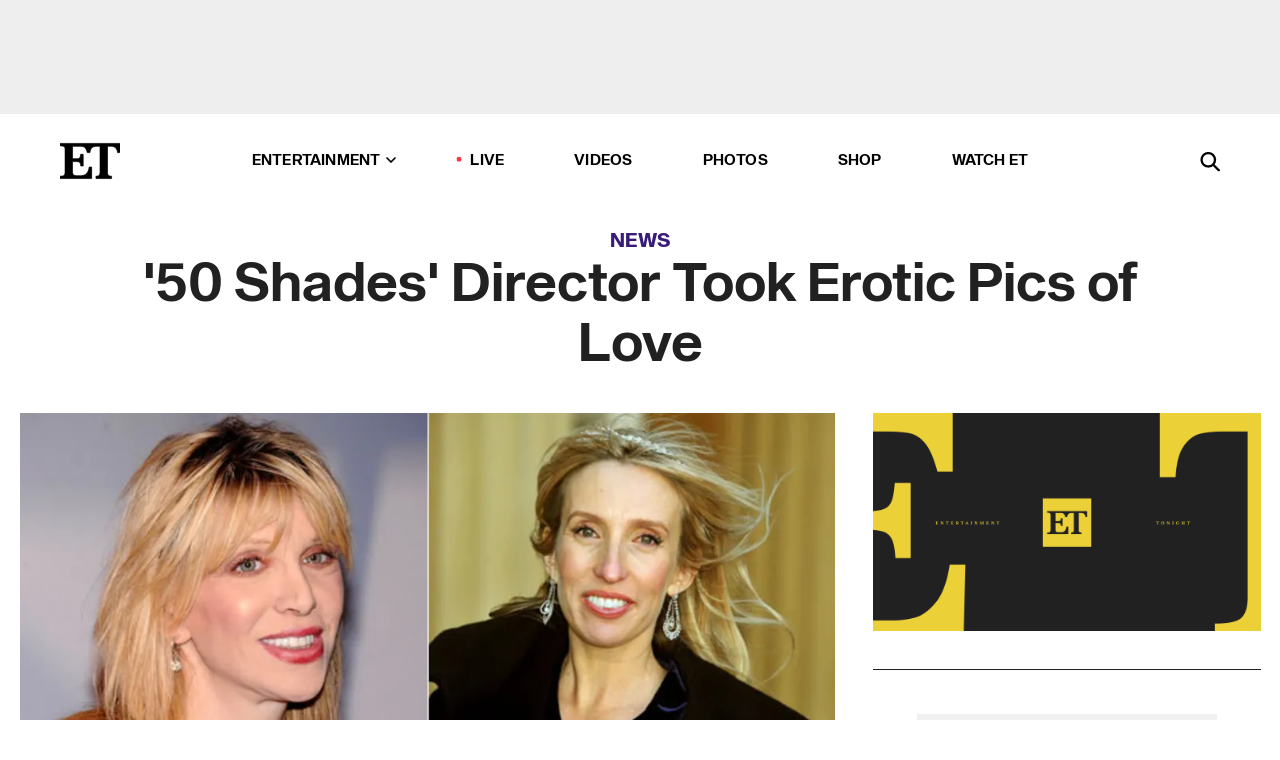

--- FILE ---
content_type: application/javascript; charset=UTF-8
request_url: https://www.etonline.com/_next/static/chunks/main-f47cad7d2440de01.js
body_size: 47710
content:
(self.webpackChunk_N_E=self.webpackChunk_N_E||[]).push([[8792],{719:(e,t,r)=>{"use strict";var n=r(83095);Object.defineProperty(t,"__esModule",{value:!0}),!function(e,t){for(var r in t)Object.defineProperty(e,r,{enumerable:!0,get:t[r]})}(t,{APP_BUILD_MANIFEST:function(){return E},APP_CLIENT_INTERNALS:function(){return ee},APP_PATHS_MANIFEST:function(){return y},APP_PATH_ROUTES_MANIFEST:function(){return b},AdapterOutputType:function(){return i},BARREL_OPTIMIZATION_PREFIX:function(){return G},BLOCKED_PAGES:function(){return B},BUILD_ID_FILE:function(){return F},BUILD_MANIFEST:function(){return g},CLIENT_PUBLIC_FILES_PATH:function(){return H},CLIENT_REFERENCE_MANIFEST:function(){return z},CLIENT_STATIC_FILES_PATH:function(){return X},CLIENT_STATIC_FILES_RUNTIME_AMP:function(){return er},CLIENT_STATIC_FILES_RUNTIME_MAIN:function(){return J},CLIENT_STATIC_FILES_RUNTIME_MAIN_APP:function(){return Z},CLIENT_STATIC_FILES_RUNTIME_POLYFILLS:function(){return ea},CLIENT_STATIC_FILES_RUNTIME_POLYFILLS_SYMBOL:function(){return eo},CLIENT_STATIC_FILES_RUNTIME_REACT_REFRESH:function(){return et},CLIENT_STATIC_FILES_RUNTIME_WEBPACK:function(){return en},COMPILER_INDEXES:function(){return u},COMPILER_NAMES:function(){return o},CONFIG_FILES:function(){return U},DEFAULT_RUNTIME_WEBPACK:function(){return ei},DEFAULT_SANS_SERIF_FONT:function(){return ef},DEFAULT_SERIF_FONT:function(){return el},DEV_CLIENT_MIDDLEWARE_MANIFEST:function(){return L},DEV_CLIENT_PAGES_MANIFEST:function(){return C},DYNAMIC_CSS_MANIFEST:function(){return Q},EDGE_RUNTIME_WEBPACK:function(){return eu},EDGE_UNSUPPORTED_NODE_APIS:function(){return em},EXPORT_DETAIL:function(){return S},EXPORT_MARKER:function(){return x},FUNCTIONS_CONFIG_MANIFEST:function(){return P},IMAGES_MANIFEST:function(){return A},INTERCEPTION_ROUTE_REWRITE_MANIFEST:function(){return $},MIDDLEWARE_BUILD_MANIFEST:function(){return V},MIDDLEWARE_MANIFEST:function(){return I},MIDDLEWARE_REACT_LOADABLE_MANIFEST:function(){return Y},MODERN_BROWSERSLIST_TARGET:function(){return a.default},NEXT_BUILTIN_DOCUMENT:function(){return q},NEXT_FONT_MANIFEST:function(){return R},PAGES_MANIFEST:function(){return m},PHASE_DEVELOPMENT_SERVER:function(){return d},PHASE_EXPORT:function(){return l},PHASE_INFO:function(){return v},PHASE_PRODUCTION_BUILD:function(){return f},PHASE_PRODUCTION_SERVER:function(){return p},PHASE_TEST:function(){return h},PRERENDER_MANIFEST:function(){return j},REACT_LOADABLE_MANIFEST:function(){return k},ROUTES_MANIFEST:function(){return T},RSC_MODULE_TYPES:function(){return ev},SERVER_DIRECTORY:function(){return D},SERVER_FILES_MANIFEST:function(){return w},SERVER_PROPS_ID:function(){return ec},SERVER_REFERENCE_MANIFEST:function(){return K},STATIC_PROPS_ID:function(){return es},STATIC_STATUS_PAGES:function(){return ep},STRING_LITERAL_DROP_BUNDLE:function(){return W},SUBRESOURCE_INTEGRITY_MANIFEST:function(){return O},SYSTEM_ENTRYPOINTS:function(){return e_},TRACE_OUTPUT_VERSION:function(){return ed},TURBOPACK_CLIENT_BUILD_MANIFEST:function(){return N},TURBOPACK_CLIENT_MIDDLEWARE_MANIFEST:function(){return M},TURBO_TRACE_DEFAULT_MEMORY_LIMIT:function(){return eh},UNDERSCORE_NOT_FOUND_ROUTE:function(){return s},UNDERSCORE_NOT_FOUND_ROUTE_ENTRY:function(){return c},WEBPACK_STATS:function(){return _}});var a=r(64252)._(r(67725)),o={client:"client",server:"server",edgeServer:"edge-server"},i=function(e){return e.PAGES="PAGES",e.PAGES_API="PAGES_API",e.APP_PAGE="APP_PAGE",e.APP_ROUTE="APP_ROUTE",e.PRERENDER="PRERENDER",e.STATIC_FILE="STATIC_FILE",e.MIDDLEWARE="MIDDLEWARE",e}({}),u=n(n(n({},o.client,0),o.server,1),o.edgeServer,2),s="/_not-found",c=""+s+"/page",l="phase-export",f="phase-production-build",p="phase-production-server",d="phase-development-server",h="phase-test",v="phase-info",m="pages-manifest.json",_="webpack-stats.json",y="app-paths-manifest.json",b="app-path-routes-manifest.json",g="build-manifest.json",E="app-build-manifest.json",P="functions-config-manifest.json",O="subresource-integrity-manifest",R="next-font-manifest",x="export-marker.json",S="export-detail.json",j="prerender-manifest.json",T="routes-manifest.json",A="images-manifest.json",w="required-server-files.json",C="_devPagesManifest.json",I="middleware-manifest.json",M="_clientMiddlewareManifest.json",N="client-build-manifest.json",L="_devMiddlewareManifest.json",k="react-loadable-manifest.json",D="server",U=["next.config.js","next.config.mjs","next.config.ts"],F="BUILD_ID",B=["/_document","/_app","/_error"],H="public",X="static",W="__NEXT_DROP_CLIENT_FILE__",q="__NEXT_BUILTIN_DOCUMENT__",G="__barrel_optimize__",z="client-reference-manifest",K="server-reference-manifest",V="middleware-build-manifest",Y="middleware-react-loadable-manifest",$="interception-route-rewrite-manifest",Q="dynamic-css-manifest",J="main",Z=""+J+"-app",ee="app-pages-internals",et="react-refresh",er="amp",en="webpack",ea="polyfills",eo=Symbol(ea),ei="webpack-runtime",eu="edge-runtime-webpack",es="__N_SSG",ec="__N_SSP",el={name:"Times New Roman",xAvgCharWidth:821,azAvgWidth:854.3953488372093,unitsPerEm:2048},ef={name:"Arial",xAvgCharWidth:904,azAvgWidth:934.5116279069767,unitsPerEm:2048},ep=["/500"],ed=1,eh=6e3,ev={client:"client",server:"server"},em=["clearImmediate","setImmediate","BroadcastChannel","ByteLengthQueuingStrategy","CompressionStream","CountQueuingStrategy","DecompressionStream","DomException","MessageChannel","MessageEvent","MessagePort","ReadableByteStreamController","ReadableStreamBYOBRequest","ReadableStreamDefaultController","TransformStreamDefaultController","WritableStreamDefaultController"],e_=new Set([J,et,er,Z]);("function"==typeof t.default||"object"==typeof t.default&&null!==t.default)&&void 0===t.default.__esModule&&(Object.defineProperty(t.default,"__esModule",{value:!0}),Object.assign(t.default,t),e.exports=t.default)},2326:(e,t)=>{"use strict";function r(e){return"/api"===e||!!(null==e?void 0:e.startsWith("/api/"))}Object.defineProperty(t,"__esModule",{value:!0}),Object.defineProperty(t,"isAPIRoute",{enumerable:!0,get:function(){return r}})},5098:(e,t,r)=>{"use strict";Object.defineProperty(t,"__esModule",{value:!0}),Object.defineProperty(t,"isDynamicRoute",{enumerable:!0,get:function(){return i}});var n=r(42011),a=/\/[^/]*\[[^/]+\][^/]*(?=\/|$)/,o=/\/\[[^/]+\](?=\/|$)/;function i(e,t){return(void 0===t&&(t=!0),(0,n.isInterceptionRouteAppPath)(e)&&(e=(0,n.extractInterceptionRouteInformation)(e).interceptedRoute),t)?o.test(e):a.test(e)}},6378:(e,t,r)=>{var n=r(81596),a=r(40550);e.exports=function(e,t,r){if(n())return Reflect.construct.apply(null,arguments);var o=[null];o.push.apply(o,t);var i=new(e.bind.apply(e,o));return r&&a(i,r.prototype),i},e.exports.__esModule=!0,e.exports.default=e.exports},7003:(e,t,r)=>{"use strict";function n(e,t){if(void 0===t&&(t={}),t.onlyHashChange)return void e();var r=document.documentElement;r.dataset.scrollBehavior;var n=r.style.scrollBehavior;r.style.scrollBehavior="auto",t.dontForceLayout||r.getClientRects(),e(),r.style.scrollBehavior=n}Object.defineProperty(t,"__esModule",{value:!0}),Object.defineProperty(t,"disableSmoothScrollDuringRouteTransition",{enumerable:!0,get:function(){return n}}),r(73298)},8004:e=>{function t(r){return e.exports=t="function"==typeof Symbol&&"symbol"==typeof Symbol.iterator?function(e){return typeof e}:function(e){return e&&"function"==typeof Symbol&&e.constructor===Symbol&&e!==Symbol.prototype?"symbol":typeof e},e.exports.__esModule=!0,e.exports.default=e.exports,t(r)}e.exports=t,e.exports.__esModule=!0,e.exports.default=e.exports},9442:(e,t,r)=>{"use strict";Object.defineProperty(t,"__esModule",{value:!0}),Object.defineProperty(t,"denormalizePagePath",{enumerable:!0,get:function(){return o}});var n=r(31522),a=r(81704);function o(e){var t=(0,a.normalizePathSep)(e);return t.startsWith("/index/")&&!(0,n.isDynamicRoute)(t)?t.slice(6):"/index"!==t?t:"/"}},10216:(e,t,r)=>{"use strict";Object.defineProperty(t,"__esModule",{value:!0}),Object.defineProperty(t,"ImageConfigContext",{enumerable:!0,get:function(){return o}});var n=r(64252)._(r(14232)),a=r(67400),o=n.default.createContext(a.imageConfigDefault)},10896:(e,t)=>{"use strict";function r(e){return new URL(e,"http://n").searchParams}Object.defineProperty(t,"__esModule",{value:!0}),Object.defineProperty(t,"asPathToSearchParams",{enumerable:!0,get:function(){return r}})},12768:(e,t)=>{"use strict";Object.defineProperty(t,"__esModule",{value:!0}),Object.defineProperty(t,"HTML_LIMITED_BOT_UA_RE",{enumerable:!0,get:function(){return r}});var r=/[\w-]+-Google|Google-[\w-]+|Chrome-Lighthouse|Slurp|DuckDuckBot|baiduspider|yandex|sogou|bitlybot|tumblr|vkShare|quora link preview|redditbot|ia_archiver|Bingbot|BingPreview|applebot|facebookexternalhit|facebookcatalog|Twitterbot|LinkedInBot|Slackbot|Discordbot|WhatsApp|SkypeUriPreview|Yeti|googleweblight/i},12883:e=>{function t(r){return e.exports=t="function"==typeof Symbol&&"symbol"==typeof Symbol.iterator?function(e){return typeof e}:function(e){return e&&"function"==typeof Symbol&&e.constructor===Symbol&&e!==Symbol.prototype?"symbol":typeof e},e.exports.__esModule=!0,e.exports.default=e.exports,t(r)}e.exports=t,e.exports.__esModule=!0,e.exports.default=e.exports},14501:(e,t,r)=>{"use strict";var n=r(83095);function a(e,t){var r=Object.keys(e);if(Object.getOwnPropertySymbols){var n=Object.getOwnPropertySymbols(e);t&&(n=n.filter(function(t){return Object.getOwnPropertyDescriptor(e,t).enumerable})),r.push.apply(r,n)}return r}function o(e){for(var t=1;t<arguments.length;t++){var r=null!=arguments[t]?arguments[t]:{};t%2?a(Object(r),!0).forEach(function(t){n(e,t,r[t])}):Object.getOwnPropertyDescriptors?Object.defineProperties(e,Object.getOwnPropertyDescriptors(r)):a(Object(r)).forEach(function(t){Object.defineProperty(e,t,Object.getOwnPropertyDescriptor(r,t))})}return e}Object.defineProperty(t,"__esModule",{value:!0}),Object.defineProperty(t,"getPathMatch",{enumerable:!0,get:function(){return u}});var i=r(29509);function u(e,t){var r=[],n=(0,i.pathToRegexp)(e,r,{delimiter:"/",sensitive:"boolean"==typeof(null==t?void 0:t.sensitive)&&t.sensitive,strict:null==t?void 0:t.strict}),a=(0,i.regexpToFunction)((null==t?void 0:t.regexModifier)?new RegExp(t.regexModifier(n.source),n.flags):n,r);return function(e,n){if("string"!=typeof e)return!1;var i=a(e);if(!i)return!1;if(null==t?void 0:t.removeUnnamedParams)for(var u=0;u<r.length;u++){var s=r[u];"number"==typeof s.name&&delete i.params[s.name]}return o(o({},n),i.params)}}},14705:(e,t,r)=>{"use strict";Object.defineProperty(t,"__esModule",{value:!0}),r(76407),r(67647);var n=r(6e4);window.next={version:n.version,get router(){return n.router},emitter:n.emitter},(0,n.initialize)({}).then(function(){return(0,n.hydrate)()}).catch(console.error),("function"==typeof t.default||"object"==typeof t.default&&null!==t.default)&&void 0===t.default.__esModule&&(Object.defineProperty(t.default,"__esModule",{value:!0}),Object.assign(t.default,t),e.exports=t.default)},15190:(e,t,r)=>{"use strict";var n=r(22983);Object.defineProperty(t,"__esModule",{value:!0}),Object.defineProperty(t,"setAttributesFromProps",{enumerable:!0,get:function(){return u}});var a={acceptCharset:"accept-charset",className:"class",htmlFor:"for",httpEquiv:"http-equiv",noModule:"noModule"},o=["onLoad","onReady","dangerouslySetInnerHTML","children","onError","strategy","stylesheets"];function i(e){return["async","defer","noModule"].includes(e)}function u(e,t){for(var r=0,u=Object.entries(t);r<u.length;r++){var s=n(u[r],2),c=s[0],l=s[1];if(!(!t.hasOwnProperty(c)||o.includes(c))&&void 0!==l){var f=a[c]||c.toLowerCase();"SCRIPT"===e.tagName&&i(f)?e[f]=!!l:e.setAttribute(f,String(l)),(!1===l||"SCRIPT"===e.tagName&&i(f)&&(!l||"false"===l))&&(e.setAttribute(f,""),e.removeAttribute(f))}}}("function"==typeof t.default||"object"==typeof t.default&&null!==t.default)&&void 0===t.default.__esModule&&(Object.defineProperty(t.default,"__esModule",{value:!0}),Object.assign(t.default,t),e.exports=t.default)},15235:(e,t,r)=>{"use strict";var n=r(22983);function a(e,t){var r="undefined"!=typeof Symbol&&e[Symbol.iterator]||e["@@iterator"];if(!r){if(Array.isArray(e)||(r=function(e,t){if(e){if("string"==typeof e)return o(e,void 0);var r=({}).toString.call(e).slice(8,-1);return"Object"===r&&e.constructor&&(r=e.constructor.name),"Map"===r||"Set"===r?Array.from(e):"Arguments"===r||/^(?:Ui|I)nt(?:8|16|32)(?:Clamped)?Array$/.test(r)?o(e,t):void 0}}(e))||t&&e&&"number"==typeof e.length){r&&(e=r);var n=0,a=function(){};return{s:a,n:function(){return n>=e.length?{done:!0}:{done:!1,value:e[n++]}},e:function(e){throw e},f:a}}throw TypeError("Invalid attempt to iterate non-iterable instance.\nIn order to be iterable, non-array objects must have a [Symbol.iterator]() method.")}var i,u=!0,s=!1;return{s:function(){r=r.call(e)},n:function(){var e=r.next();return u=e.done,e},e:function(e){s=!0,i=e},f:function(){try{u||null==r.return||r.return()}finally{if(s)throw i}}}}function o(e,t){(null==t||t>e.length)&&(t=e.length);for(var r=0,n=Array(t);r<t;r++)n[r]=e[r];return n}function i(e){var t,r={},o=a(e.entries());try{for(o.s();!(t=o.n()).done;){var i=n(t.value,2),u=i[0],s=i[1],c=r[u];void 0===c?r[u]=s:Array.isArray(c)?c.push(s):r[u]=[c,s]}}catch(e){o.e(e)}finally{o.f()}return r}function u(e){return"string"==typeof e?e:("number"!=typeof e||isNaN(e))&&"boolean"!=typeof e?"":String(e)}function s(e){for(var t=new URLSearchParams,r=0,o=Object.entries(e);r<o.length;r++){var i=n(o[r],2),s=i[0],c=i[1];if(Array.isArray(c)){var l,f=a(c);try{for(f.s();!(l=f.n()).done;){var p=l.value;t.append(s,u(p))}}catch(e){f.e(e)}finally{f.f()}}else t.set(s,u(c))}return t}function c(e){for(var t=arguments.length,r=Array(t>1?t-1:0),o=1;o<t;o++)r[o-1]=arguments[o];for(var i=0;i<r.length;i++){var u,s=r[i],c=a(s.keys());try{for(c.s();!(u=c.n()).done;){var l=u.value;e.delete(l)}}catch(e){c.e(e)}finally{c.f()}var f,p=a(s.entries());try{for(p.s();!(f=p.n()).done;){var d=n(f.value,2),h=d[0],v=d[1];e.append(h,v)}}catch(e){p.e(e)}finally{p.f()}}return e}Object.defineProperty(t,"__esModule",{value:!0}),!function(e,t){for(var r in t)Object.defineProperty(e,r,{enumerable:!0,get:t[r]})}(t,{assign:function(){return c},searchParamsToUrlQuery:function(){return i},urlQueryToSearchParams:function(){return s}})},15845:e=>{e.exports=function(e,t){(null==t||t>e.length)&&(t=e.length);for(var r=0,n=Array(t);r<t;r++)n[r]=e[r];return n},e.exports.__esModule=!0,e.exports.default=e.exports},16777:(e,t,r)=>{"use strict";Object.defineProperty(t,"__esModule",{value:!0}),Object.defineProperty(t,"RouterContext",{enumerable:!0,get:function(){return n}});var n=r(64252)._(r(14232)).default.createContext(null)},18280:(e,t,r)=>{"use strict";var n=r(75236),a=r(26097),o=r(95835);Object.defineProperty(t,"__esModule",{value:!0}),!function(e,t){for(var r in t)Object.defineProperty(e,r,{enumerable:!0,get:t[r]})}(t,{getSortedRouteObjects:function(){return s},getSortedRoutes:function(){return u}});var i=function(){function e(){a(this,e),this.placeholder=!0,this.children=new Map,this.slugName=null,this.restSlugName=null,this.optionalRestSlugName=null}return o(e,[{key:"insert",value:function(e){this._insert(e.split("/").filter(Boolean),[],!1)}},{key:"smoosh",value:function(){return this._smoosh()}},{key:"_smoosh",value:function(e){var t=this;void 0===e&&(e="/");var r=n(this.children.keys()).sort();null!==this.slugName&&r.splice(r.indexOf("[]"),1),null!==this.restSlugName&&r.splice(r.indexOf("[...]"),1),null!==this.optionalRestSlugName&&r.splice(r.indexOf("[[...]]"),1);var a=r.map(function(r){return t.children.get(r)._smoosh(""+e+r+"/")}).reduce(function(e,t){return[].concat(n(e),n(t))},[]);if(null!==this.slugName&&a.push.apply(a,n(this.children.get("[]")._smoosh(e+"["+this.slugName+"]/"))),!this.placeholder){var o="/"===e?"/":e.slice(0,-1);if(null!=this.optionalRestSlugName)throw Object.defineProperty(Error('You cannot define a route with the same specificity as a optional catch-all route ("'+o+'" and "'+o+"[[..."+this.optionalRestSlugName+']]").'),"__NEXT_ERROR_CODE",{value:"E458",enumerable:!1,configurable:!0});a.unshift(o)}return null!==this.restSlugName&&a.push.apply(a,n(this.children.get("[...]")._smoosh(e+"[..."+this.restSlugName+"]/"))),null!==this.optionalRestSlugName&&a.push.apply(a,n(this.children.get("[[...]]")._smoosh(e+"[[..."+this.optionalRestSlugName+"]]/"))),a}},{key:"_insert",value:function(t,r,n){if(0===t.length){this.placeholder=!1;return}if(n)throw Object.defineProperty(Error("Catch-all must be the last part of the URL."),"__NEXT_ERROR_CODE",{value:"E392",enumerable:!1,configurable:!0});var a=t[0];if(a.startsWith("[")&&a.endsWith("]")){var o=function(e,t){if(null!==e&&e!==t)throw Object.defineProperty(Error("You cannot use different slug names for the same dynamic path ('"+e+"' !== '"+t+"')."),"__NEXT_ERROR_CODE",{value:"E337",enumerable:!1,configurable:!0});r.forEach(function(e){if(e===t)throw Object.defineProperty(Error('You cannot have the same slug name "'+t+'" repeat within a single dynamic path'),"__NEXT_ERROR_CODE",{value:"E247",enumerable:!1,configurable:!0});if(e.replace(/\W/g,"")===a.replace(/\W/g,""))throw Object.defineProperty(Error('You cannot have the slug names "'+e+'" and "'+t+'" differ only by non-word symbols within a single dynamic path'),"__NEXT_ERROR_CODE",{value:"E499",enumerable:!1,configurable:!0})}),r.push(t)},i=a.slice(1,-1),u=!1;if(i.startsWith("[")&&i.endsWith("]")&&(i=i.slice(1,-1),u=!0),i.startsWith("…"))throw Object.defineProperty(Error("Detected a three-dot character ('…') at ('"+i+"'). Did you mean ('...')?"),"__NEXT_ERROR_CODE",{value:"E147",enumerable:!1,configurable:!0});if(i.startsWith("...")&&(i=i.substring(3),n=!0),i.startsWith("[")||i.endsWith("]"))throw Object.defineProperty(Error("Segment names may not start or end with extra brackets ('"+i+"')."),"__NEXT_ERROR_CODE",{value:"E421",enumerable:!1,configurable:!0});if(i.startsWith("."))throw Object.defineProperty(Error("Segment names may not start with erroneous periods ('"+i+"')."),"__NEXT_ERROR_CODE",{value:"E288",enumerable:!1,configurable:!0});if(n)if(u){if(null!=this.restSlugName)throw Object.defineProperty(Error('You cannot use both an required and optional catch-all route at the same level ("[...'+this.restSlugName+']" and "'+t[0]+'" ).'),"__NEXT_ERROR_CODE",{value:"E299",enumerable:!1,configurable:!0});o(this.optionalRestSlugName,i),this.optionalRestSlugName=i,a="[[...]]"}else{if(null!=this.optionalRestSlugName)throw Object.defineProperty(Error('You cannot use both an optional and required catch-all route at the same level ("[[...'+this.optionalRestSlugName+']]" and "'+t[0]+'").'),"__NEXT_ERROR_CODE",{value:"E300",enumerable:!1,configurable:!0});o(this.restSlugName,i),this.restSlugName=i,a="[...]"}else{if(u)throw Object.defineProperty(Error('Optional route parameters are not yet supported ("'+t[0]+'").'),"__NEXT_ERROR_CODE",{value:"E435",enumerable:!1,configurable:!0});o(this.slugName,i),this.slugName=i,a="[]"}}this.children.has(a)||this.children.set(a,new e),this.children.get(a)._insert(t.slice(1),r,n)}}])}();function u(e){var t=new i;return e.forEach(function(e){return t.insert(e)}),t.smoosh()}function s(e,t){for(var r={},n=[],a=0;a<e.length;a++){var o=t(e[a]);r[o]=a,n[a]=o}return u(n).map(function(t){return e[r[t]]})}},19393:()=>{},20001:(e,t,r)=>{"use strict";var n,a=r(43081),o=r(26097),i=r(95835),u=r(83095),s=r(22983),c=r(56191);function l(e,t){var r=Object.keys(e);if(Object.getOwnPropertySymbols){var n=Object.getOwnPropertySymbols(e);t&&(n=n.filter(function(t){return Object.getOwnPropertyDescriptor(e,t).enumerable})),r.push.apply(r,n)}return r}function f(e){for(var t=1;t<arguments.length;t++){var r=null!=arguments[t]?arguments[t]:{};t%2?l(Object(r),!0).forEach(function(t){u(e,t,r[t])}):Object.getOwnPropertyDescriptors?Object.defineProperties(e,Object.getOwnPropertyDescriptors(r)):l(Object(r)).forEach(function(t){Object.defineProperty(e,t,Object.getOwnPropertyDescriptor(r,t))})}return e}Object.defineProperty(t,"__esModule",{value:!0}),!function(e,t){for(var r in t)Object.defineProperty(e,r,{enumerable:!0,get:t[r]})}(t,{createKey:function(){return et},default:function(){return ea},matchesMiddleware:function(){return G}});var p=r(64252),d=r(88365),h=r(69325),v=r(96983),m=r(26731),_=d._(r(66240)),y=r(9442),b=r(54413),g=p._(r(59052)),E=r(52615),P=r(5098),O=r(75832),R=r(31064),x=r(70589),S=r(47601);r(96991);var j=r(36635),T=r(45592),A=r(48965),w=r(61582),C=r(74045),I=r(95490),M=r(66482),N=r(2326),L=r(58218),k=r(55735),D=r(43214),U=r(37112),F=r(96458),B=r(63451),H=r(56528),X=r(7003),W=r(39308);function q(){return Object.assign(Object.defineProperty(Error("Route Cancelled"),"__NEXT_ERROR_CODE",{value:"E315",enumerable:!1,configurable:!0}),{cancelled:!0})}function G(e){return z.apply(this,arguments)}function z(){return(z=c(a.mark(function e(t){var r,n,o,i;return a.wrap(function(e){for(;;)switch(e.prev=e.next){case 0:return e.next=2,Promise.resolve(t.router.pageLoader.getMiddleware());case 2:if(r=e.sent){e.next=5;break}return e.abrupt("return",!1);case 5:return n=(0,j.parsePath)(t.asPath).pathname,o=(0,I.hasBasePath)(n)?(0,w.removeBasePath)(n):n,i=(0,C.addBasePath)((0,T.addLocale)(o,t.locale)),e.abrupt("return",r.some(function(e){return new RegExp(e.regexp).test(i)}));case 9:case"end":return e.stop()}},e)}))).apply(this,arguments)}function K(e){var t=(0,E.getLocationOrigin)();return e.startsWith(t)?e.substring(t.length):e}function V(e,t,r){var n=s((0,M.resolveHref)(e,t,!0),2),a=n[0],o=n[1],i=(0,E.getLocationOrigin)(),u=a.startsWith(i),c=o&&o.startsWith(i);a=K(a),o=o?K(o):o;var l=u?a:(0,C.addBasePath)(a),f=r?K((0,M.resolveHref)(e,r)):o||a;return{url:l,as:c?f:(0,C.addBasePath)(f)}}function Y(e,t){var r=(0,h.removeTrailingSlash)((0,y.denormalizePagePath)(e));return"/404"===r||"/_error"===r?e:(t.includes(r)||t.some(function(t){if((0,P.isDynamicRoute)(t)&&(0,x.getRouteRegex)(t).re.test(r))return e=t,!0}),(0,h.removeTrailingSlash)(e))}function $(e){return Q.apply(this,arguments)}function Q(){return(Q=c(a.mark(function e(t){var r,o;return a.wrap(function(e){for(;;)switch(e.prev=e.next){case 0:return e.next=2,G(t);case 2:if(!(!e.sent||!t.fetchData)){e.next=5;break}return e.abrupt("return",null);case 5:return e.next=7,t.fetchData();case 7:return r=e.sent,e.next=10,function(e,t,r){var a={basePath:r.router.basePath,i18n:{locales:r.router.locales},trailingSlash:!1},o=t.headers.get("x-nextjs-rewrite"),i=o||t.headers.get("x-nextjs-matched-path"),u=t.headers.get(W.MATCHED_PATH_HEADER);if(!u||i||u.includes("__next_data_catchall")||u.includes("/_error")||u.includes("/404")||(i=u),i){if(i.startsWith("/")){var c=(0,O.parseRelativeUrl)(i),l=(0,L.getNextPathnameInfo)(c.pathname,{nextConfig:a,parseData:!0}),p=(0,h.removeTrailingSlash)(l.pathname);return Promise.all([r.router.pageLoader.getPageList(),(0,v.getClientBuildManifest)()]).then(function(t){var a=s(t,2),i=a[0],u=a[1].__rewrites,f=(0,T.addLocale)(l.pathname,l.locale);if((0,P.isDynamicRoute)(f)||!o&&i.includes((0,b.normalizeLocalePath)((0,w.removeBasePath)(f),r.router.locales).pathname)){var d=(0,L.getNextPathnameInfo)((0,O.parseRelativeUrl)(e).pathname,{nextConfig:void 0,parseData:!0});c.pathname=f=(0,C.addBasePath)(d.pathname)}var h=n(f,i,u,c.query,function(e){return Y(e,i)},r.router.locales);h.matchedPage&&(c.pathname=h.parsedAs.pathname,f=c.pathname,Object.assign(c.query,h.parsedAs.query));var v=i.includes(p)?p:Y((0,b.normalizeLocalePath)((0,w.removeBasePath)(c.pathname),r.router.locales).pathname,i);if((0,P.isDynamicRoute)(v)){var m=(0,R.getRouteMatcher)((0,x.getRouteRegex)(v))(f);Object.assign(c.query,m||{})}return{type:"rewrite",parsedAs:c,resolvedHref:v}})}var d=(0,j.parsePath)(e);return Promise.resolve({type:"redirect-external",destination:""+(0,k.formatNextPathnameInfo)(f(f({},(0,L.getNextPathnameInfo)(d.pathname,{nextConfig:a,parseData:!0})),{},{defaultLocale:r.router.defaultLocale,buildId:""}))+d.query+d.hash})}var m=t.headers.get("x-nextjs-redirect");if(m){if(m.startsWith("/")){var _=(0,j.parsePath)(m),y=(0,k.formatNextPathnameInfo)(f(f({},(0,L.getNextPathnameInfo)(_.pathname,{nextConfig:a,parseData:!0})),{},{defaultLocale:r.router.defaultLocale,buildId:""}));return Promise.resolve({type:"redirect-internal",newAs:""+y+_.query+_.hash,newUrl:""+y+_.query+_.hash})}return Promise.resolve({type:"redirect-external",destination:m})}return Promise.resolve({type:"next"})}(r.dataHref,r.response,t);case 10:return o=e.sent,e.abrupt("return",{dataHref:r.dataHref,json:r.json,response:r.response,text:r.text,cacheKey:r.cacheKey,effect:o});case 12:case"end":return e.stop()}},e)}))).apply(this,arguments)}n=r(67304).A;var J=Symbol("SSG_DATA_NOT_FOUND");function Z(e){try{return JSON.parse(e)}catch(e){return null}}function ee(e){var t=e.dataHref,r=e.inflightCache,n=e.isPrefetch,a=e.hasMiddleware,o=e.isServerRender,i=e.parseJSON,u=e.persistCache,s=e.isBackground,c=e.unstable_skipClientCache,l=new URL(t,window.location.href).href,f=function(e){var s;return(function e(t,r,n){return fetch(t,{credentials:"same-origin",method:n.method||"GET",headers:Object.assign({},n.headers,{"x-nextjs-data":"1"})}).then(function(a){return!a.ok&&r>1&&a.status>=500?e(t,r-1,n):a})})(t,o?3:1,{headers:Object.assign({},n?{purpose:"prefetch"}:{},n&&a?{"x-middleware-prefetch":"1"}:{},{}),method:null!=(s=null==e?void 0:e.method)?s:"GET"}).then(function(r){return r.ok&&(null==e?void 0:e.method)==="HEAD"?{dataHref:t,response:r,text:"",json:{},cacheKey:l}:r.text().then(function(e){if(!r.ok){if(a&&[301,302,307,308].includes(r.status))return{dataHref:t,response:r,text:e,json:{},cacheKey:l};if(404===r.status){var n;if(null==(n=Z(e))?void 0:n.notFound)return{dataHref:t,json:{notFound:J},response:r,text:e,cacheKey:l}}var u=Object.defineProperty(Error("Failed to load static props"),"__NEXT_ERROR_CODE",{value:"E124",enumerable:!1,configurable:!0});throw o||(0,v.markAssetError)(u),u}return{dataHref:t,json:i?Z(e):null,response:r,text:e,cacheKey:l}})}).then(function(e){return u&&"no-cache"!==e.response.headers.get("x-middleware-cache")||delete r[l],e}).catch(function(e){throw c||delete r[l],("Failed to fetch"===e.message||"NetworkError when attempting to fetch resource."===e.message||"Load failed"===e.message)&&(0,v.markAssetError)(e),e})};return c&&u?f({}).then(function(e){return"no-cache"!==e.response.headers.get("x-middleware-cache")&&(r[l]=Promise.resolve(e)),e}):void 0!==r[l]?r[l]:r[l]=f(s?{method:"HEAD"}:{})}function et(){return Math.random().toString(36).slice(2,10)}function er(e){var t=e.url,r=e.router;if(t===(0,C.addBasePath)((0,T.addLocale)(r.asPath,r.locale)))throw Object.defineProperty(Error("Invariant: attempted to hard navigate to the same URL "+t+" "+location.href),"__NEXT_ERROR_CODE",{value:"E282",enumerable:!1,configurable:!0});window.location.href=t}var en=function(e){var t=e.route,r=e.router,n=!1,a=r.clc=function(){n=!0};return function(){if(n){var e=Object.defineProperty(Error('Abort fetching component for route: "'+t+'"'),"__NEXT_ERROR_CODE",{value:"E483",enumerable:!1,configurable:!0});throw e.cancelled=!0,e}a===r.clc&&(r.clc=null)}},ea=function(){var e,t,u,l,p,d;function y(e,t,r,n){var a=this,i=n.initialProps,u=n.pageLoader,s=n.App,c=n.wrapApp,l=n.Component,f=n.err,p=n.subscription,d=n.isFallback,v=n.locale,m=(n.locales,n.defaultLocale,n.domainLocales,n.isPreview);o(this,y),this.sdc={},this.sbc={},this.isFirstPopStateEvent=!0,this._key=et(),this.onPopState=function(e){var t,r=a.isFirstPopStateEvent;a.isFirstPopStateEvent=!1;var n=e.state;if(!n){var o=a.pathname,i=a.query;a.changeState("replaceState",(0,S.formatWithValidation)({pathname:(0,C.addBasePath)(o),query:i}),(0,E.getURL)());return}if(n.__NA)return void window.location.reload();if(n.__N&&(!r||a.locale!==n.options.locale||n.as!==a.asPath)){var u=n.url,s=n.as,c=n.options;a._key=n.key;var l=(0,O.parseRelativeUrl)(u).pathname;(!a.isSsr||s!==(0,C.addBasePath)(a.asPath)||l!==(0,C.addBasePath)(a.pathname))&&(!a._bps||a._bps(n))&&a.change("replaceState",u,s,Object.assign({},c,{shallow:c.shallow&&a._shallow,locale:c.locale||a.defaultLocale,_h:0}),t)}};var _=(0,h.removeTrailingSlash)(e);this.components={},"/_error"!==e&&(this.components[_]={Component:l,initial:!0,props:i,err:f,__N_SSG:i&&i.__N_SSG,__N_SSP:i&&i.__N_SSP}),this.components["/_app"]={Component:s,styleSheets:[]},this.events=y.events,this.pageLoader=u;var b=(0,P.isDynamicRoute)(e)&&self.__NEXT_DATA__.autoExport;if(this.basePath="",this.sub=p,this.clc=null,this._wrapApp=c,this.isSsr=!0,this.isLocaleDomain=!1,this.isReady=!!(self.__NEXT_DATA__.gssp||self.__NEXT_DATA__.gip||self.__NEXT_DATA__.isExperimentalCompile||self.__NEXT_DATA__.appGip&&!self.__NEXT_DATA__.gsp||!b&&!self.location.search&&0),this.state={route:_,pathname:e,query:t,asPath:b?e:r,isPreview:!!m,locale:void 0,isFallback:d},this._initialMatchesMiddlewarePromise=Promise.resolve(!1),!r.startsWith("//")){var g={locale:v},R=(0,E.getURL)();this._initialMatchesMiddlewarePromise=G({router:this,locale:v,asPath:R}).then(function(n){return g._shouldResolveHref=r!==e,a.changeState("replaceState",n?R:(0,S.formatWithValidation)({pathname:(0,C.addBasePath)(e),query:t}),R,g),n})}window.addEventListener("popstate",this.onPopState)}return i(y,[{key:"reload",value:function(){window.location.reload()}},{key:"back",value:function(){window.history.back()}},{key:"forward",value:function(){window.history.forward()}},{key:"push",value:function(e,t,r){void 0===r&&(r={});var n=V(this,e,t);return e=n.url,t=n.as,this.change("pushState",e,t,r)}},{key:"replace",value:function(e,t,r){void 0===r&&(r={});var n=V(this,e,t);return e=n.url,t=n.as,this.change("replaceState",e,t,r)}},{key:"_bfl",value:(e=c(a.mark(function e(t,n,o,i){var u,s,c,l,f,p,d,m,_,y,b,g,E,P,O,R,x,S,j,A,w;return a.wrap(function(e){for(;;)switch(e.prev=e.next){case 0:if(!(!this._bfl_s&&!this._bfl_d)){e.next=25;break}return u=r(27334).BloomFilter,e.prev=3,e.next=7,(0,v.getClientBuildManifest)();case 7:s=(l=e.sent).__routerFilterStatic,c=l.__routerFilterDynamic,e.next=19;break;case 12:if(e.prev=12,e.t0=e.catch(3),console.error(e.t0),!i){e.next=17;break}return e.abrupt("return",!0);case 17:return er({url:(0,C.addBasePath)((0,T.addLocale)(t,o||this.locale,this.defaultLocale)),router:this}),e.abrupt("return",new Promise(function(){}));case 19:(null==s?void 0:s.numHashes)&&(this._bfl_s=new u(s.numItems,s.errorRate),this._bfl_s.import(s)),(null==c?void 0:c.numHashes)&&(this._bfl_d=new u(c.numItems,c.errorRate),this._bfl_d.import(c));case 25:f=!1,p=!1,d=0,m=[{as:t},{as:n}];case 29:if(!(d<m.length)){e.next=60;break}if(y=(_=m[d]).as,b=_.allowMatchCurrent,!y||(g=(0,h.removeTrailingSlash)(new URL(y,"http://n").pathname),E=(0,C.addBasePath)((0,T.addLocale)(g,o||this.locale)),!(b||g!==(0,h.removeTrailingSlash)(new URL(this.asPath,"http://n").pathname)))){e.next=57;break}f=f||!!(null==(P=this._bfl_s)?void 0:P.contains(g))||!!(null==(O=this._bfl_s)?void 0:O.contains(E)),R=0,x=[g,E];case 37:if(!(R<x.length)){e.next=52;break}S=x[R].split("/"),j=0;case 41:if(!(!p&&j<S.length+1)){e.next=49;break}if(!((w=S.slice(0,j).join("/"))&&(null==(A=this._bfl_d)?void 0:A.contains(w)))){e.next=46;break}return p=!0,e.abrupt("break",49);case 46:j++,e.next=41;break;case 49:R++,e.next=37;break;case 52:if(!(f||p)){e.next=57;break}if(!i){e.next=55;break}return e.abrupt("return",!0);case 55:return er({url:(0,C.addBasePath)((0,T.addLocale)(t,o||this.locale,this.defaultLocale)),router:this}),e.abrupt("return",new Promise(function(){}));case 57:d++,e.next=29;break;case 60:return e.abrupt("return",!1);case 61:case"end":return e.stop()}},e,this,[[3,12]])})),function(t,r,n,a){return e.apply(this,arguments)})},{key:"change",value:(t=c(a.mark(function e(t,r,o,i,u){var c,l,p,d,b,g,M,N,L,k,F,X,W,z,K,$,Q,Z,ee,et,en,ea,eo,ei,eu,es,ec,el,ef,ep,ed,eh,ev,em,e_,ey,eb,eg,eE,eP,eO,eR,ex,eS,ej,eT,eA,ew,eC,eI,eM,eN,eL,ek,eD,eU,eF,eB,eH,eX;return a.wrap(function(e){for(;;)switch(e.prev=e.next){case 0:if((0,U.isLocalURL)(r)){e.next=3;break}return er({url:r,router:this}),e.abrupt("return",!1);case 3:if(!(!(l=1===i._h)&&!i.shallow)){e.next=7;break}return e.next=7,this._bfl(o,void 0,i.locale);case 7:if(p=l||i._shouldResolveHref||(0,j.parsePath)(r).pathname===(0,j.parsePath)(o).pathname,d=f({},this.state),b=!0!==this.isReady,this.isReady=!0,g=this.isSsr,l||(this.isSsr=!1),!(l&&this.clc)){e.next=15;break}return e.abrupt("return",!1);case 15:M=d.locale,e.next=28;break;case 28:if(E.ST&&performance.mark("routeChange"),L=void 0!==(N=i.shallow)&&N,F=void 0===(k=i.scroll)||k,X={shallow:L},this._inFlightRoute&&this.clc&&(g||y.events.emit("routeChangeError",q(),this._inFlightRoute,X),this.clc(),this.clc=null),o=(0,C.addBasePath)((0,T.addLocale)((0,I.hasBasePath)(o)?(0,w.removeBasePath)(o):o,i.locale,this.defaultLocale)),W=(0,A.removeLocale)((0,I.hasBasePath)(o)?(0,w.removeBasePath)(o):o,d.locale),this._inFlightRoute=o,z=M!==d.locale,!(!l&&this.onlyAHashChange(W)&&!z)){e.next=52;break}return d.asPath=W,y.events.emit("hashChangeStart",o,X),this.changeState(t,r,o,f(f({},i),{},{scroll:!1})),F&&this.scrollToHash(W),e.prev=41,e.next=44,this.set(d,this.components[d.route],null);case 44:e.next=50;break;case 46:throw e.prev=46,e.t0=e.catch(41),(0,_.default)(e.t0)&&e.t0.cancelled&&y.events.emit("routeChangeError",e.t0,W,X),e.t0;case 50:return y.events.emit("hashChangeComplete",o,X),e.abrupt("return",!0);case 52:return $=(K=(0,O.parseRelativeUrl)(r)).pathname,Q=K.query,e.prev=54,e.next=58,Promise.all([this.pageLoader.getPageList(),(0,v.getClientBuildManifest)(),this.pageLoader.getMiddleware()]);case 58:Z=(et=s(e.sent,2))[0],ee=et[1].__rewrites,e.next=68;break;case 64:return e.prev=64,e.t1=e.catch(54),er({url:o,router:this}),e.abrupt("return",!1);case 68:if(this.urlIsNew(W)||z||(t="replaceState"),en=o,$=$?(0,h.removeTrailingSlash)((0,w.removeBasePath)($)):$,ea=(0,h.removeTrailingSlash)($),eo=o.startsWith("/")&&(0,O.parseRelativeUrl)(o).pathname,!(null==(c=this.components[$])?void 0:c.__appRouter)){e.next=76;break}return er({url:o,router:this}),e.abrupt("return",new Promise(function(){}));case 76:if(ei=!!(eo&&ea!==eo&&(!(0,P.isDynamicRoute)(ea)||!(0,R.getRouteMatcher)((0,x.getRouteRegex)(ea))(eo))),e.t2=!i.shallow,!e.t2){e.next=82;break}return e.next=81,G({asPath:o,locale:d.locale,router:this});case 81:e.t2=e.sent;case 82:if(eu=e.t2,l&&eu&&(p=!1),!(p&&"/_error"!==$)){e.next=98;break}if(i._shouldResolveHref=!0,!o.startsWith("/")){e.next=96;break}if(!(es=n((0,C.addBasePath)((0,T.addLocale)(W,d.locale),!0),Z,ee,Q,function(e){return Y(e,Z)},this.locales)).externalDest){e.next=92;break}return er({url:o,router:this}),e.abrupt("return",!0);case 92:eu||(en=es.asPath),es.matchedPage&&es.resolvedHref&&($=es.resolvedHref,K.pathname=(0,C.addBasePath)($),eu||(r=(0,S.formatWithValidation)(K))),e.next=98;break;case 96:K.pathname=Y($,Z),K.pathname!==$&&($=K.pathname,K.pathname=(0,C.addBasePath)($),eu||(r=(0,S.formatWithValidation)(K)));case 98:if((0,U.isLocalURL)(o)){e.next=103;break}e.next=101;break;case 101:return er({url:o,router:this}),e.abrupt("return",!1);case 103:if(en=(0,A.removeLocale)((0,w.removeBasePath)(en),d.locale),ea=(0,h.removeTrailingSlash)($),ec=!1,!(0,P.isDynamicRoute)(ea)){e.next=121;break}if(ef=(el=(0,O.parseRelativeUrl)(en)).pathname,ep=(0,x.getRouteRegex)(ea),ec=(0,R.getRouteMatcher)(ep)(ef),eh=(ed=ea===ef)?(0,H.interpolateAs)(ea,ef,Q):{},!(!ec||ed&&!eh.result)){e.next=120;break}if(!((ev=Object.keys(ep.groups).filter(function(e){return!Q[e]&&!ep.groups[e].optional})).length>0&&!eu)){e.next=118;break}throw Object.defineProperty(Error((ed?"The provided `href` ("+r+") value is missing query values ("+ev.join(", ")+") to be interpolated properly. ":"The provided `as` value ("+ef+") is incompatible with the `href` value ("+ea+"). ")+"Read more: https://nextjs.org/docs/messages/"+(ed?"href-interpolation-failed":"incompatible-href-as")),"__NEXT_ERROR_CODE",{value:"E344",enumerable:!1,configurable:!0});case 118:e.next=121;break;case 120:ed?o=(0,S.formatWithValidation)(Object.assign({},el,{pathname:eh.result,query:(0,B.omit)(Q,eh.params)})):Object.assign(Q,ec);case 121:return l||y.events.emit("routeChangeStart",o,X),em="/404"===this.pathname||"/_error"===this.pathname,e.prev=123,e.next=126,this.getRouteInfo({route:ea,pathname:$,query:Q,as:o,resolvedAs:en,routeProps:X,locale:d.locale,isPreview:d.isPreview,hasMiddleware:eu,unstable_skipClientCache:i.unstable_skipClientCache,isQueryUpdating:l&&!this.isFallback,isMiddlewareRewrite:ei});case 126:if(eg=e.sent,!(!l&&!i.shallow)){e.next=130;break}return e.next=130,this._bfl(o,"resolvedAs"in eg?eg.resolvedAs:void 0,d.locale);case 130:if("route"in eg&&eu&&(ea=$=eg.route||ea,X.shallow||(Q=Object.assign({},eg.query||{},Q)),eE=(0,I.hasBasePath)(K.pathname)?(0,w.removeBasePath)(K.pathname):K.pathname,ec&&$!==eE&&Object.keys(ec).forEach(function(e){ec&&Q[e]===ec[e]&&delete Q[e]}),(0,P.isDynamicRoute)($))&&(eP=!X.shallow&&eg.resolvedAs?eg.resolvedAs:(0,C.addBasePath)((0,T.addLocale)(new URL(o,location.href).pathname,d.locale),!0),(0,I.hasBasePath)(eP)&&(eP=(0,w.removeBasePath)(eP)),eO=(0,x.getRouteRegex)($),(eR=(0,R.getRouteMatcher)(eO)(new URL(eP,location.href).pathname))&&Object.assign(Q,eR)),!("type"in eg)){e.next=138;break}if("redirect-internal"!==eg.type){e.next=136;break}return e.abrupt("return",this.change(t,eg.newUrl,eg.newAs,i));case 136:return er({url:eg.destination,router:this}),e.abrupt("return",new Promise(function(){}));case 138:if((ex=eg.Component)&&ex.unstable_scriptLoader&&[].concat(ex.unstable_scriptLoader()).forEach(function(e){(0,m.handleClientScriptLoad)(e.props)}),!((eg.__N_SSG||eg.__N_SSP)&&eg.props)){e.next=167;break}if(!(eg.props.pageProps&&eg.props.pageProps.__N_REDIRECT)){e.next=151;break}if(i.locale=!1,!((eS=eg.props.pageProps.__N_REDIRECT).startsWith("/")&&!1!==eg.props.pageProps.__N_REDIRECT_BASE_PATH)){e.next=149;break}return(ej=(0,O.parseRelativeUrl)(eS)).pathname=Y(ej.pathname,Z),eA=(eT=V(this,eS,eS)).url,ew=eT.as,e.abrupt("return",this.change(t,eA,ew,i));case 149:return er({url:eS,router:this}),e.abrupt("return",new Promise(function(){}));case 151:if(d.isPreview=!!eg.props.__N_PREVIEW,eg.props.notFound!==J){e.next=167;break}return e.prev=153,e.next=156,this.fetchComponent("/404");case 156:eC="/404",e.next=162;break;case 159:e.prev=159,e.t3=e.catch(153),eC="/_error";case 162:return e.next=164,this.getRouteInfo({route:eC,pathname:eC,query:Q,as:o,resolvedAs:en,routeProps:{shallow:!1},locale:d.locale,isPreview:d.isPreview,isNotFound:!0});case 164:if(!("type"in(eg=e.sent))){e.next=167;break}throw Object.defineProperty(Error("Unexpected middleware effect on /404"),"__NEXT_ERROR_CODE",{value:"E158",enumerable:!1,configurable:!0});case 167:if(l&&"/_error"===this.pathname&&(null==(ey=self.__NEXT_DATA__.props)||null==(e_=ey.pageProps)?void 0:e_.statusCode)===500&&(null==(eb=eg.props)?void 0:eb.pageProps)&&(eg.props.pageProps.statusCode=500),eM=i.shallow&&d.route===(null!=(eI=eg.route)?eI:ea),ek=(eL=null!=(eN=i.scroll)?eN:!l&&!eM)?{x:0,y:0}:null,eD=null!=u?u:ek,eU=f(f({},d),{},{route:ea,pathname:$,query:Q,asPath:W,isFallback:!1}),!(l&&em)){e.next=190;break}return e.next=176,this.getRouteInfo({route:this.pathname,pathname:this.pathname,query:Q,as:o,resolvedAs:en,routeProps:{shallow:!1},locale:d.locale,isPreview:d.isPreview,isQueryUpdating:l&&!this.isFallback});case 176:if(!("type"in(eg=e.sent))){e.next=179;break}throw Object.defineProperty(Error("Unexpected middleware effect on "+this.pathname),"__NEXT_ERROR_CODE",{value:"E225",enumerable:!1,configurable:!0});case 179:return"/_error"===this.pathname&&(null==(eB=self.__NEXT_DATA__.props)||null==(eF=eB.pageProps)?void 0:eF.statusCode)===500&&(null==(eH=eg.props)?void 0:eH.pageProps)&&(eg.props.pageProps.statusCode=500),e.prev=180,e.next=183,this.set(eU,eg,eD);case 183:e.next=189;break;case 185:throw e.prev=185,e.t4=e.catch(180),(0,_.default)(e.t4)&&e.t4.cancelled&&y.events.emit("routeChangeError",e.t4,W,X),e.t4;case 189:return e.abrupt("return",!0);case 190:if(y.events.emit("beforeHistoryChange",o,X),this.changeState(t,r,o,i),l&&!eD&&!b&&!z&&(0,D.compareRouterStates)(eU,this.state)){e.next=213;break}return e.prev=194,e.next=197,this.set(eU,eg,eD);case 197:e.next=206;break;case 199:if(e.prev=199,e.t5=e.catch(194),!e.t5.cancelled){e.next=205;break}eg.error=eg.error||e.t5,e.next=206;break;case 205:throw e.t5;case 206:if(!eg.error){e.next=209;break}throw l||y.events.emit("routeChangeError",eg.error,W,X),eg.error;case 209:l||y.events.emit("routeChangeComplete",o,X),eX=/#.+$/,eL&&eX.test(o)&&this.scrollToHash(o);case 213:return e.abrupt("return",!0);case 216:if(e.prev=216,e.t6=e.catch(123),!((0,_.default)(e.t6)&&e.t6.cancelled)){e.next=220;break}return e.abrupt("return",!1);case 220:throw e.t6;case 221:case"end":return e.stop()}},e,this,[[41,46],[54,64],[123,216],[153,159],[180,185],[194,199]])})),function(e,r,n,a,o){return t.apply(this,arguments)})},{key:"changeState",value:function(e,t,r,n){void 0===n&&(n={}),("pushState"!==e||(0,E.getURL)()!==r)&&(this._shallow=n.shallow,window.history[e]({url:t,as:r,options:n,__N:!0,key:this._key="pushState"!==e?this._key:et()},"",r))}},{key:"handleRouteInfoError",value:(u=c(a.mark(function e(t,r,n,o,i,u){var s,c,l,f;return a.wrap(function(e){for(;;)switch(e.prev=e.next){case 0:if(!t.cancelled){e.next=2;break}throw t;case 2:if(!((0,v.isAssetError)(t)||u)){e.next=6;break}throw y.events.emit("routeChangeError",t,o,i),er({url:o,router:this}),q();case 6:return console.error(t),e.prev=7,e.next=10,this.fetchComponent("/_error");case 10:if((f={props:s,Component:l=(c=e.sent).page,styleSheets:c.styleSheets,err:t,error:t}).props){e.next=25;break}return e.prev=15,e.next=18,this.getInitialProps(l,{err:t,pathname:r,query:n});case 18:f.props=e.sent,e.next=25;break;case 21:e.prev=21,e.t0=e.catch(15),console.error("Error in error page `getInitialProps`: ",e.t0),f.props={};case 25:return e.abrupt("return",f);case 28:return e.prev=28,e.t1=e.catch(7),e.abrupt("return",this.handleRouteInfoError((0,_.default)(e.t1)?e.t1:Object.defineProperty(Error(e.t1+""),"__NEXT_ERROR_CODE",{value:"E394",enumerable:!1,configurable:!0}),r,n,o,i,!0));case 31:case"end":return e.stop()}},e,this,[[7,28],[15,21]])})),function(e,t,r,n,a,o){return u.apply(this,arguments)})},{key:"getRouteInfo",value:(l=c(a.mark(function e(t){var r,n,o,i,u,s,l,p,d,v,m,y,g,E,P,O,R,x,j,T,A,C,I,M,L,k,D,U,F,B,H,X,W=this;return a.wrap(function(e){for(;;)switch(e.prev=e.next){case 0:if(r=t.route,n=t.pathname,o=t.query,i=t.as,u=t.resolvedAs,s=t.routeProps,l=t.locale,p=t.hasMiddleware,d=t.isPreview,v=t.unstable_skipClientCache,m=t.isQueryUpdating,y=t.isMiddlewareRewrite,g=t.isNotFound,E=r,e.prev=2,j=this.components[E],!(s.shallow&&j&&this.route===E)){e.next=6;break}return e.abrupt("return",j);case 6:if(T=en({route:E,router:this}),p&&(j=void 0),A=!j||"initial"in j?void 0:j,C=m,I={dataHref:this.pageLoader.getDataHref({href:(0,S.formatWithValidation)({pathname:n,query:o}),skipInterpolation:!0,asPath:g?"/404":u,locale:l}),hasMiddleware:!0,isServerRender:this.isSsr,parseJSON:!0,inflightCache:C?this.sbc:this.sdc,persistCache:!d,isPrefetch:!1,unstable_skipClientCache:v,isBackground:C},!(m&&!y)){e.next=15;break}e.t0=null,e.next=18;break;case 15:return e.next=17,$({fetchData:function(){return ee(I)},asPath:g?"/404":u,locale:l,router:this}).catch(function(e){if(m)return null;throw e});case 17:e.t0=e.sent;case 18:if((M=e.t0)&&("/_error"===n||"/404"===n)&&(M.effect=void 0),m&&(M?M.json=self.__NEXT_DATA__.props:M={json:self.__NEXT_DATA__.props}),T(),(null==M||null==(P=M.effect)?void 0:P.type)!=="redirect-internal"&&(null==M||null==(O=M.effect)?void 0:O.type)!=="redirect-external"){e.next=24;break}return e.abrupt("return",M.effect);case 24:if((null==M||null==(R=M.effect)?void 0:R.type)!=="rewrite"){e.next=37;break}return L=(0,h.removeTrailingSlash)(M.effect.resolvedHref),e.next=28,this.pageLoader.getPageList();case 28:if(k=e.sent,!(!m||k.includes(L))||(E=L,n=M.effect.resolvedHref,o=f(f({},o),M.effect.parsedAs.query),u=(0,w.removeBasePath)((0,b.normalizeLocalePath)(M.effect.parsedAs.pathname,this.locales).pathname),j=this.components[E],!(s.shallow&&j&&this.route===E&&!p))){e.next=37;break}return e.abrupt("return",f(f({},j),{},{route:E}));case 37:if(!(0,N.isAPIRoute)(E)){e.next=40;break}return er({url:i,router:this}),e.abrupt("return",new Promise(function(){}));case 40:if(e.t1=A,e.t1){e.next=45;break}return e.next=44,this.fetchComponent(E).then(function(e){return{Component:e.page,styleSheets:e.styleSheets,__N_SSG:e.mod.__N_SSG,__N_SSP:e.mod.__N_SSP}});case 44:e.t1=e.sent;case 45:D=e.t1,e.next=50;break;case 50:return U=null==M||null==(x=M.response)?void 0:x.headers.get("x-middleware-skip"),F=D.__N_SSG||D.__N_SSP,U&&(null==M?void 0:M.dataHref)&&delete this.sdc[M.dataHref],e.next=55,this._getData(c(a.mark(function e(){var t,r;return a.wrap(function(e){for(;;)switch(e.prev=e.next){case 0:if(!F){e.next=8;break}if(!((null==M?void 0:M.json)&&!U)){e.next=3;break}return e.abrupt("return",{cacheKey:M.cacheKey,props:M.json});case 3:return t=(null==M?void 0:M.dataHref)?M.dataHref:W.pageLoader.getDataHref({href:(0,S.formatWithValidation)({pathname:n,query:o}),asPath:u,locale:l}),e.next=6,ee({dataHref:t,isServerRender:W.isSsr,parseJSON:!0,inflightCache:U?{}:W.sdc,persistCache:!d,isPrefetch:!1,unstable_skipClientCache:v});case 6:return r=e.sent,e.abrupt("return",{cacheKey:r.cacheKey,props:r.json||{}});case 8:return e.t0={},e.next=11,W.getInitialProps(D.Component,{pathname:n,query:o,asPath:i,locale:l,locales:W.locales,defaultLocale:W.defaultLocale});case 11:return e.t1=e.sent,e.abrupt("return",{headers:e.t0,props:e.t1});case 13:case"end":return e.stop()}},e)})));case 55:return H=(B=e.sent).props,X=B.cacheKey,D.__N_SSP&&I.dataHref&&X&&delete this.sdc[X],this.isPreview||!D.__N_SSG||m||ee(Object.assign({},I,{isBackground:!0,persistCache:!1,inflightCache:this.sbc})).catch(function(){}),H.pageProps=Object.assign({},H.pageProps),D.props=H,D.route=E,D.query=o,D.resolvedAs=u,this.components[E]=D,e.abrupt("return",D);case 69:return e.prev=69,e.t2=e.catch(2),e.abrupt("return",this.handleRouteInfoError((0,_.getProperError)(e.t2),n,o,i,s));case 72:case"end":return e.stop()}},e,this,[[2,69]])})),function(e){return l.apply(this,arguments)})},{key:"set",value:function(e,t,r){return this.state=e,this.sub(t,this.components["/_app"].Component,r)}},{key:"beforePopState",value:function(e){this._bps=e}},{key:"onlyAHashChange",value:function(e){if(!this.asPath)return!1;var t=s(this.asPath.split("#",2),2),r=t[0],n=t[1],a=s(e.split("#",2),2),o=a[0],i=a[1];return!!i&&r===o&&n===i||r===o&&n!==i}},{key:"scrollToHash",value:function(e){var t=s(e.split("#",2),2)[1],r=void 0===t?"":t;(0,X.disableSmoothScrollDuringRouteTransition)(function(){if(""===r||"top"===r)return void window.scrollTo(0,0);var e=decodeURIComponent(r),t=document.getElementById(e);if(t)return void t.scrollIntoView();var n=document.getElementsByName(e)[0];n&&n.scrollIntoView()},{onlyHashChange:this.onlyAHashChange(e)})}},{key:"urlIsNew",value:function(e){return this.asPath!==e}},{key:"prefetch",value:(p=c(a.mark(function e(t,r,o){var i,u,s,c,l,p,d,m,_,y,b,g,E,I=this;return a.wrap(function(e){for(;;)switch(e.prev=e.next){case 0:void 0===r&&(r=t),void 0===o&&(o={}),e.next=4;break;case 4:if(!(0,F.isBot)(window.navigator.userAgent)){e.next=6;break}return e.abrupt("return");case 6:return u=(i=(0,O.parseRelativeUrl)(t)).pathname,s=i.pathname,c=i.query,l=s,e.next=13,this.pageLoader.getPageList();case 13:return p=e.sent,d=r,m=void 0!==o.locale?o.locale||void 0:this.locale,e.next=18,G({asPath:r,locale:m,router:this});case 18:if(_=e.sent,!r.startsWith("/")){e.next=29;break}return e.next=22,(0,v.getClientBuildManifest)();case 22:if(y=e.sent.__rewrites,!(b=n((0,C.addBasePath)((0,T.addLocale)(r,this.locale),!0),p,y,i.query,function(e){return Y(e,p)},this.locales)).externalDest){e.next=27;break}return e.abrupt("return");case 27:_||(d=(0,A.removeLocale)((0,w.removeBasePath)(b.asPath),this.locale)),b.matchedPage&&b.resolvedHref&&(s=b.resolvedHref,i.pathname=s,_||(t=(0,S.formatWithValidation)(i)));case 29:i.pathname=Y(i.pathname,p),(0,P.isDynamicRoute)(i.pathname)&&(s=i.pathname,i.pathname=s,Object.assign(c,(0,R.getRouteMatcher)((0,x.getRouteRegex)(i.pathname))((0,j.parsePath)(r).pathname)||{}),_||(t=(0,S.formatWithValidation)(i))),e.next=35;break;case 35:return e.next=37,$({fetchData:function(){return ee({dataHref:I.pageLoader.getDataHref({href:(0,S.formatWithValidation)({pathname:l,query:c}),skipInterpolation:!0,asPath:d,locale:m}),hasMiddleware:!0,isServerRender:!1,parseJSON:!0,inflightCache:I.sdc,persistCache:!I.isPreview,isPrefetch:!0})},asPath:r,locale:m,router:this});case 37:e.t0=e.sent;case 38:if((null==(g=e.t0)?void 0:g.effect.type)==="rewrite"&&(i.pathname=g.effect.resolvedHref,s=g.effect.resolvedHref,c=f(f({},c),g.effect.parsedAs.query),d=g.effect.parsedAs.pathname,t=(0,S.formatWithValidation)(i)),(null==g?void 0:g.effect.type)!=="redirect-external"){e.next=42;break}return e.abrupt("return");case 42:return E=(0,h.removeTrailingSlash)(s),e.next=45,this._bfl(r,d,o.locale,!0);case 45:if(!e.sent){e.next=47;break}this.components[u]={__appRouter:!0};case 47:return e.next=49,Promise.all([this.pageLoader._isSsg(E).then(function(e){return!!e&&ee({dataHref:(null==g?void 0:g.json)?null==g?void 0:g.dataHref:I.pageLoader.getDataHref({href:t,asPath:d,locale:m}),isServerRender:!1,parseJSON:!0,inflightCache:I.sdc,persistCache:!I.isPreview,isPrefetch:!0,unstable_skipClientCache:o.unstable_skipClientCache||o.priority&&!0}).then(function(){return!1}).catch(function(){return!1})}),this.pageLoader[o.priority?"loadPage":"prefetch"](E)]);case 49:case"end":return e.stop()}},e,this)})),function(e,t,r){return p.apply(this,arguments)})},{key:"fetchComponent",value:(d=c(a.mark(function e(t){var r,n;return a.wrap(function(e){for(;;)switch(e.prev=e.next){case 0:return r=en({route:t,router:this}),e.prev=1,e.next=4,this.pageLoader.loadPage(t);case 4:return n=e.sent,r(),e.abrupt("return",n);case 9:throw e.prev=9,e.t0=e.catch(1),r(),e.t0;case 13:case"end":return e.stop()}},e,this,[[1,9]])})),function(e){return d.apply(this,arguments)})},{key:"_getData",value:function(e){var t=this,r=!1,n=function(){r=!0};return this.clc=n,e().then(function(e){if(n===t.clc&&(t.clc=null),r){var a=Object.defineProperty(Error("Loading initial props cancelled"),"__NEXT_ERROR_CODE",{value:"E405",enumerable:!1,configurable:!0});throw a.cancelled=!0,a}return e})}},{key:"getInitialProps",value:function(e,t){var r=this.components["/_app"].Component,n=this._wrapApp(r);return t.AppTree=n,(0,E.loadGetInitialProps)(r,{AppTree:n,Component:e,router:this,ctx:t})}},{key:"route",get:function(){return this.state.route}},{key:"pathname",get:function(){return this.state.pathname}},{key:"query",get:function(){return this.state.query}},{key:"asPath",get:function(){return this.state.asPath}},{key:"locale",get:function(){return this.state.locale}},{key:"isFallback",get:function(){return this.state.isFallback}},{key:"isPreview",get:function(){return this.state.isPreview}}])}();ea.events=(0,g.default)()},21291:()=>{"trimStart"in String.prototype||(String.prototype.trimStart=String.prototype.trimLeft),"trimEnd"in String.prototype||(String.prototype.trimEnd=String.prototype.trimRight),"description"in Symbol.prototype||Object.defineProperty(Symbol.prototype,"description",{configurable:!0,get:function(){var e=/\((.*)\)/.exec(this.toString());return e?e[1]:void 0}}),Array.prototype.flat||(Array.prototype.flat=function(e,t){return t=this.concat.apply([],this),e>1&&t.some(Array.isArray)?t.flat(e-1):t},Array.prototype.flatMap=function(e,t){return this.map(e,t).flat()}),Promise.prototype.finally||(Promise.prototype.finally=function(e){if("function"!=typeof e)return this.then(e,e);var t=this.constructor||Promise;return this.then(function(r){return t.resolve(e()).then(function(){return r})},function(r){return t.resolve(e()).then(function(){throw r})})}),Object.fromEntries||(Object.fromEntries=function(e){return Array.from(e).reduce(function(e,t){return e[t[0]]=t[1],e},{})}),Array.prototype.at||(Array.prototype.at=function(e){var t=Math.trunc(e)||0;if(t<0&&(t+=this.length),!(t<0||t>=this.length))return this[t]}),Object.hasOwn||(Object.hasOwn=function(e,t){if(null==e)throw TypeError("Cannot convert undefined or null to object");return Object.prototype.hasOwnProperty.call(Object(e),t)}),"canParse"in URL||(URL.canParse=function(e,t){try{return new URL(e,t),!0}catch(e){return!1}})},22983:(e,t,r)=>{var n=r(35873),a=r(77378),o=r(56788),i=r(59168);e.exports=function(e,t){return n(e)||a(e,t)||o(e,t)||i()},e.exports.__esModule=!0,e.exports.default=e.exports},26097:e=>{e.exports=function(e,t){if(!(e instanceof t))throw TypeError("Cannot call a class as a function")},e.exports.__esModule=!0,e.exports.default=e.exports},26731:(e,t,r)=>{"use strict";var n=r(83095),a=r(57327),o=r(75236),i=["id","src","onLoad","onReady","strategy","onError","stylesheets"];function u(e,t){var r=Object.keys(e);if(Object.getOwnPropertySymbols){var n=Object.getOwnPropertySymbols(e);t&&(n=n.filter(function(t){return Object.getOwnPropertyDescriptor(e,t).enumerable})),r.push.apply(r,n)}return r}function s(e){for(var t=1;t<arguments.length;t++){var r=null!=arguments[t]?arguments[t]:{};t%2?u(Object(r),!0).forEach(function(t){n(e,t,r[t])}):Object.getOwnPropertyDescriptors?Object.defineProperties(e,Object.getOwnPropertyDescriptors(r)):u(Object(r)).forEach(function(t){Object.defineProperty(e,t,Object.getOwnPropertyDescriptor(r,t))})}return e}Object.defineProperty(t,"__esModule",{value:!0}),!function(e,t){for(var r in t)Object.defineProperty(e,r,{enumerable:!0,get:t[r]})}(t,{default:function(){return R},handleClientScriptLoad:function(){return E},initScriptLoader:function(){return P}});var c=r(64252),l=r(88365),f=r(37876),p=c._(r(98477)),d=l._(r(14232)),h=r(36498),v=r(15190),m=r(29170),_=new Map,y=new Set,b=function(e){if(p.default.preinit)return void e.forEach(function(e){p.default.preinit(e,{as:"style"})});var t=document.head;e.forEach(function(e){var r=document.createElement("link");r.type="text/css",r.rel="stylesheet",r.href=e,t.appendChild(r)})},g=function(e){var t=e.src,r=e.id,n=e.onLoad,a=void 0===n?function(){}:n,o=e.onReady,i=void 0===o?null:o,u=e.dangerouslySetInnerHTML,s=e.children,c=void 0===s?"":s,l=e.strategy,f=void 0===l?"afterInteractive":l,p=e.onError,d=e.stylesheets,h=r||t;if(!(h&&y.has(h))){if(_.has(t)){y.add(h),_.get(t).then(a,p);return}var m=function(){i&&i(),y.add(h)},g=document.createElement("script"),E=new Promise(function(e,t){g.addEventListener("load",function(t){e(),a&&a.call(this,t),m()}),g.addEventListener("error",function(e){t(e)})}).catch(function(e){p&&p(e)});u?(g.innerHTML=u.__html||"",m()):c?(g.textContent="string"==typeof c?c:Array.isArray(c)?c.join(""):"",m()):t&&(g.src=t,_.set(t,E)),(0,v.setAttributesFromProps)(g,e),"worker"===f&&g.setAttribute("type","text/partytown"),g.setAttribute("data-nscript",f),d&&b(d),document.body.appendChild(g)}};function E(e){var t=e.strategy;"lazyOnload"===(void 0===t?"afterInteractive":t)?window.addEventListener("load",function(){(0,m.requestIdleCallback)(function(){return g(e)})}):g(e)}function P(e){e.forEach(E),[].concat(o(document.querySelectorAll('[data-nscript="beforeInteractive"]')),o(document.querySelectorAll('[data-nscript="beforePageRender"]'))).forEach(function(e){var t=e.id||e.getAttribute("src");y.add(t)})}function O(e){var t=e.id,r=e.src,n=void 0===r?"":r,o=e.onLoad,u=e.onReady,c=void 0===u?null:u,l=e.strategy,v=void 0===l?"afterInteractive":l,_=e.onError,b=e.stylesheets,E=a(e,i),P=(0,d.useContext)(h.HeadManagerContext),O=P.updateScripts,R=P.scripts,x=P.getIsSsr,S=P.appDir,j=P.nonce;j=E.nonce||j;var T=(0,d.useRef)(!1);(0,d.useEffect)(function(){var e=t||n;T.current||(c&&e&&y.has(e)&&c(),T.current=!0)},[c,t,n]);var A=(0,d.useRef)(!1);if((0,d.useEffect)(function(){if(!A.current){if("afterInteractive"===v)g(e);else"lazyOnload"===v&&("complete"===document.readyState?(0,m.requestIdleCallback)(function(){return g(e)}):window.addEventListener("load",function(){(0,m.requestIdleCallback)(function(){return g(e)})}));A.current=!0}},[e,v]),("beforeInteractive"===v||"worker"===v)&&(O?(R[v]=(R[v]||[]).concat([s(s({id:t,src:n,onLoad:void 0===o?function(){}:o,onReady:c,onError:_},E),{},{nonce:j})]),O(R)):x&&x()?y.add(t||n):x&&!x()&&g(s(s({},e),{},{nonce:j}))),S){if(b&&b.forEach(function(e){p.default.preinit(e,{as:"style"})}),"beforeInteractive"===v)if(!n)return E.dangerouslySetInnerHTML&&(E.children=E.dangerouslySetInnerHTML.__html,delete E.dangerouslySetInnerHTML),(0,f.jsx)("script",{nonce:j,dangerouslySetInnerHTML:{__html:"(self.__next_s=self.__next_s||[]).push("+JSON.stringify([0,s(s({},E),{},{id:t})])+")"}});else return p.default.preload(n,E.integrity?{as:"script",integrity:E.integrity,nonce:j,crossOrigin:E.crossOrigin}:{as:"script",nonce:j,crossOrigin:E.crossOrigin}),(0,f.jsx)("script",{nonce:j,dangerouslySetInnerHTML:{__html:"(self.__next_s=self.__next_s||[]).push("+JSON.stringify([n,s(s({},E),{},{id:t})])+")"}});"afterInteractive"===v&&n&&p.default.preload(n,E.integrity?{as:"script",integrity:E.integrity,nonce:j,crossOrigin:E.crossOrigin}:{as:"script",nonce:j,crossOrigin:E.crossOrigin})}return null}Object.defineProperty(O,"__nextScript",{value:!0});var R=O;("function"==typeof t.default||"object"==typeof t.default&&null!==t.default)&&void 0===t.default.__esModule&&(Object.defineProperty(t.default,"__esModule",{value:!0}),Object.assign(t.default,t),e.exports=t.default)},27334:(e,t,r)=>{"use strict";var n=r(26097),a=r(95835);function o(e,t){(null==t||t>e.length)&&(t=e.length);for(var r=0,n=Array(t);r<t;r++)n[r]=e[r];return n}Object.defineProperty(t,"__esModule",{value:!0}),Object.defineProperty(t,"BloomFilter",{enumerable:!0,get:function(){return i}});var i=function(){function e(t){var r=arguments.length>1&&void 0!==arguments[1]?arguments[1]:1e-4;n(this,e),this.numItems=t,this.errorRate=r,this.numBits=Math.ceil(-(t*Math.log(r))/(Math.log(2)*Math.log(2))),this.numHashes=Math.ceil(this.numBits/t*Math.log(2)),this.bitArray=Array(this.numBits).fill(0)}return a(e,[{key:"export",value:function(){return{numItems:this.numItems,errorRate:this.errorRate,numBits:this.numBits,numHashes:this.numHashes,bitArray:this.bitArray}}},{key:"import",value:function(e){this.numItems=e.numItems,this.errorRate=e.errorRate,this.numBits=e.numBits,this.numHashes=e.numHashes,this.bitArray=e.bitArray}},{key:"add",value:function(e){var t=this;this.getHashValues(e).forEach(function(e){t.bitArray[e]=1})}},{key:"contains",value:function(e){var t=this;return this.getHashValues(e).every(function(e){return t.bitArray[e]})}},{key:"getHashValues",value:function(e){for(var t=[],r=1;r<=this.numHashes;r++){var n=function(e){for(var t=0,r=0;r<e.length;r++)t=Math.imul(t^e.charCodeAt(r),0x5bd1e995),t^=t>>>13,t=Math.imul(t,0x5bd1e995);return t>>>0}(""+e+r)%this.numBits;t.push(n)}return t}}],[{key:"from",value:function(t,r){void 0===r&&(r=1e-4);var n,a=new e(t.length,r),i=function(e,t){var r="undefined"!=typeof Symbol&&e[Symbol.iterator]||e["@@iterator"];if(!r){if(Array.isArray(e)||(r=function(e,t){if(e){if("string"==typeof e)return o(e,void 0);var r=({}).toString.call(e).slice(8,-1);return"Object"===r&&e.constructor&&(r=e.constructor.name),"Map"===r||"Set"===r?Array.from(e):"Arguments"===r||/^(?:Ui|I)nt(?:8|16|32)(?:Clamped)?Array$/.test(r)?o(e,t):void 0}}(e))){r&&(e=r);var n=0,a=function(){};return{s:a,n:function(){return n>=e.length?{done:!0}:{done:!1,value:e[n++]}},e:function(e){throw e},f:a}}throw TypeError("Invalid attempt to iterate non-iterable instance.\nIn order to be iterable, non-array objects must have a [Symbol.iterator]() method.")}var i,u=!0,s=!1;return{s:function(){r=r.call(e)},n:function(){var e=r.next();return u=e.done,e},e:function(e){s=!0,i=e},f:function(){try{u||null==r.return||r.return()}finally{if(s)throw i}}}}(t);try{for(i.s();!(n=i.n()).done;){var u=n.value;a.add(u)}}catch(e){i.e(e)}finally{i.f()}return a}}])}()},29170:(e,t)=>{"use strict";Object.defineProperty(t,"__esModule",{value:!0}),!function(e,t){for(var r in t)Object.defineProperty(e,r,{enumerable:!0,get:t[r]})}(t,{cancelIdleCallback:function(){return n},requestIdleCallback:function(){return r}});var r="undefined"!=typeof self&&self.requestIdleCallback&&self.requestIdleCallback.bind(window)||function(e){var t=Date.now();return self.setTimeout(function(){e({didTimeout:!1,timeRemaining:function(){return Math.max(0,50-(Date.now()-t))}})},1)},n="undefined"!=typeof self&&self.cancelIdleCallback&&self.cancelIdleCallback.bind(window)||function(e){return clearTimeout(e)};("function"==typeof t.default||"object"==typeof t.default&&null!==t.default)&&void 0===t.default.__esModule&&(Object.defineProperty(t.default,"__esModule",{value:!0}),Object.assign(t.default,t),e.exports=t.default)},29315:(e,t)=>{"use strict";function r(e){return"("===e[0]&&e.endsWith(")")}function n(e){return e.startsWith("@")&&"@children"!==e}function a(e,t){if(e.includes(o)){var r=JSON.stringify(t);return"{}"!==r?o+"?"+r:o}return e}Object.defineProperty(t,"__esModule",{value:!0}),!function(e,t){for(var r in t)Object.defineProperty(e,r,{enumerable:!0,get:t[r]})}(t,{DEFAULT_SEGMENT_KEY:function(){return i},PAGE_SEGMENT_KEY:function(){return o},addSearchParamsIfPageSegment:function(){return a},isGroupSegment:function(){return r},isParallelRouteSegment:function(){return n}});var o="__PAGE__",i="__DEFAULT__"},29509:e=>{(()=>{"use strict";"undefined"!=typeof __nccwpck_require__&&(__nccwpck_require__.ab="//");var t={};(()=>{function e(e,t){void 0===t&&(t={});for(var r=function(e){for(var t=[],r=0;r<e.length;){var n=e[r];if("*"===n||"+"===n||"?"===n){t.push({type:"MODIFIER",index:r,value:e[r++]});continue}if("\\"===n){t.push({type:"ESCAPED_CHAR",index:r++,value:e[r++]});continue}if("{"===n){t.push({type:"OPEN",index:r,value:e[r++]});continue}if("}"===n){t.push({type:"CLOSE",index:r,value:e[r++]});continue}if(":"===n){for(var a="",o=r+1;o<e.length;){var i=e.charCodeAt(o);if(i>=48&&i<=57||i>=65&&i<=90||i>=97&&i<=122||95===i){a+=e[o++];continue}break}if(!a)throw TypeError("Missing parameter name at ".concat(r));t.push({type:"NAME",index:r,value:a}),r=o;continue}if("("===n){var u=1,s="",o=r+1;if("?"===e[o])throw TypeError('Pattern cannot start with "?" at '.concat(o));for(;o<e.length;){if("\\"===e[o]){s+=e[o++]+e[o++];continue}if(")"===e[o]){if(0==--u){o++;break}}else if("("===e[o]&&(u++,"?"!==e[o+1]))throw TypeError("Capturing groups are not allowed at ".concat(o));s+=e[o++]}if(u)throw TypeError("Unbalanced pattern at ".concat(r));if(!s)throw TypeError("Missing pattern at ".concat(r));t.push({type:"PATTERN",index:r,value:s}),r=o;continue}t.push({type:"CHAR",index:r,value:e[r++]})}return t.push({type:"END",index:r,value:""}),t}(e),n=t.prefixes,o=void 0===n?"./":n,i=t.delimiter,u=void 0===i?"/#?":i,s=[],c=0,l=0,f="",p=function(e){if(l<r.length&&r[l].type===e)return r[l++].value},d=function(e){var t=p(e);if(void 0!==t)return t;var n=r[l],a=n.type,o=n.index;throw TypeError("Unexpected ".concat(a," at ").concat(o,", expected ").concat(e))},h=function(){for(var e,t="";e=p("CHAR")||p("ESCAPED_CHAR");)t+=e;return t},v=function(e){for(var t=0;t<u.length;t++){var r=u[t];if(e.indexOf(r)>-1)return!0}return!1},m=function(e){var t=s[s.length-1],r=e||(t&&"string"==typeof t?t:"");if(t&&!r)throw TypeError('Must have text between two parameters, missing text after "'.concat(t.name,'"'));return!r||v(r)?"[^".concat(a(u),"]+?"):"(?:(?!".concat(a(r),")[^").concat(a(u),"])+?")};l<r.length;){var _=p("CHAR"),y=p("NAME"),b=p("PATTERN");if(y||b){var g=_||"";-1===o.indexOf(g)&&(f+=g,g=""),f&&(s.push(f),f=""),s.push({name:y||c++,prefix:g,suffix:"",pattern:b||m(g),modifier:p("MODIFIER")||""});continue}var E=_||p("ESCAPED_CHAR");if(E){f+=E;continue}if(f&&(s.push(f),f=""),p("OPEN")){var g=h(),P=p("NAME")||"",O=p("PATTERN")||"",R=h();d("CLOSE"),s.push({name:P||(O?c++:""),pattern:P&&!O?m(g):O,prefix:g,suffix:R,modifier:p("MODIFIER")||""});continue}d("END")}return s}function r(e,t){void 0===t&&(t={});var r=o(t),n=t.encode,a=void 0===n?function(e){return e}:n,i=t.validate,u=void 0===i||i,s=e.map(function(e){if("object"==typeof e)return new RegExp("^(?:".concat(e.pattern,")$"),r)});return function(t){for(var r="",n=0;n<e.length;n++){var o=e[n];if("string"==typeof o){r+=o;continue}var i=t?t[o.name]:void 0,c="?"===o.modifier||"*"===o.modifier,l="*"===o.modifier||"+"===o.modifier;if(Array.isArray(i)){if(!l)throw TypeError('Expected "'.concat(o.name,'" to not repeat, but got an array'));if(0===i.length){if(c)continue;throw TypeError('Expected "'.concat(o.name,'" to not be empty'))}for(var f=0;f<i.length;f++){var p=a(i[f],o);if(u&&!s[n].test(p))throw TypeError('Expected all "'.concat(o.name,'" to match "').concat(o.pattern,'", but got "').concat(p,'"'));r+=o.prefix+p+o.suffix}continue}if("string"==typeof i||"number"==typeof i){var p=a(String(i),o);if(u&&!s[n].test(p))throw TypeError('Expected "'.concat(o.name,'" to match "').concat(o.pattern,'", but got "').concat(p,'"'));r+=o.prefix+p+o.suffix;continue}if(!c){var d=l?"an array":"a string";throw TypeError('Expected "'.concat(o.name,'" to be ').concat(d))}}return r}}function n(e,t,r){void 0===r&&(r={});var n=r.decode,a=void 0===n?function(e){return e}:n;return function(r){var n=e.exec(r);if(!n)return!1;for(var o=n[0],i=n.index,u=Object.create(null),s=1;s<n.length;s++)!function(e){if(void 0!==n[e]){var r=t[e-1];"*"===r.modifier||"+"===r.modifier?u[r.name]=n[e].split(r.prefix+r.suffix).map(function(e){return a(e,r)}):u[r.name]=a(n[e],r)}}(s);return{path:o,index:i,params:u}}}function a(e){return e.replace(/([.+*?=^!:${}()[\]|/\\])/g,"\\$1")}function o(e){return e&&e.sensitive?"":"i"}function i(e,t,r){void 0===r&&(r={});for(var n=r.strict,i=void 0!==n&&n,u=r.start,s=r.end,c=r.encode,l=void 0===c?function(e){return e}:c,f=r.delimiter,p=r.endsWith,d="[".concat(a(void 0===p?"":p),"]|$"),h="[".concat(a(void 0===f?"/#?":f),"]"),v=void 0===u||u?"^":"",m=0;m<e.length;m++){var _=e[m];if("string"==typeof _)v+=a(l(_));else{var y=a(l(_.prefix)),b=a(l(_.suffix));if(_.pattern)if(t&&t.push(_),y||b)if("+"===_.modifier||"*"===_.modifier){var g="*"===_.modifier?"?":"";v+="(?:".concat(y,"((?:").concat(_.pattern,")(?:").concat(b).concat(y,"(?:").concat(_.pattern,"))*)").concat(b,")").concat(g)}else v+="(?:".concat(y,"(").concat(_.pattern,")").concat(b,")").concat(_.modifier);else{if("+"===_.modifier||"*"===_.modifier)throw TypeError('Can not repeat "'.concat(_.name,'" without a prefix and suffix'));v+="(".concat(_.pattern,")").concat(_.modifier)}else v+="(?:".concat(y).concat(b,")").concat(_.modifier)}}if(void 0===s||s)i||(v+="".concat(h,"?")),v+=r.endsWith?"(?=".concat(d,")"):"$";else{var E=e[e.length-1],P="string"==typeof E?h.indexOf(E[E.length-1])>-1:void 0===E;i||(v+="(?:".concat(h,"(?=").concat(d,"))?")),P||(v+="(?=".concat(h,"|").concat(d,")"))}return new RegExp(v,o(r))}function u(t,r,n){if(t instanceof RegExp){var a;if(!r)return t;for(var s=/\((?:\?<(.*?)>)?(?!\?)/g,c=0,l=s.exec(t.source);l;)r.push({name:l[1]||c++,prefix:"",suffix:"",modifier:"",pattern:""}),l=s.exec(t.source);return t}return Array.isArray(t)?(a=t.map(function(e){return u(e,r,n).source}),new RegExp("(?:".concat(a.join("|"),")"),o(n))):i(e(t,n),r,n)}Object.defineProperty(t,"__esModule",{value:!0}),t.pathToRegexp=t.tokensToRegexp=t.regexpToFunction=t.match=t.tokensToFunction=t.compile=t.parse=void 0,t.parse=e,t.compile=function(t,n){return r(e(t,n),n)},t.tokensToFunction=r,t.match=function(e,t){var r=[];return n(u(e,r,t),r,t)},t.regexpToFunction=n,t.tokensToRegexp=i,t.pathToRegexp=u})(),e.exports=t})()},29663:(e,t,r)=>{"use strict";function n(e){return function(){let{cookie:t}=e;if(!t)return{};let{parse:n}=r(55040);return n(Array.isArray(t)?t.join("; "):t)}}Object.defineProperty(t,"__esModule",{value:!0}),Object.defineProperty(t,"getCookieParser",{enumerable:!0,get:function(){return n}})},31064:(e,t,r)=>{"use strict";var n=r(22983);Object.defineProperty(t,"__esModule",{value:!0}),Object.defineProperty(t,"getRouteMatcher",{enumerable:!0,get:function(){return i}});var a=r(52615),o=r(43567);function i(e){var t=e.re,r=e.groups;return(0,o.safeRouteMatcher)(function(e){var o=t.exec(e);if(!o)return!1;for(var i=function(e){try{return decodeURIComponent(e)}catch(e){throw Object.defineProperty(new a.DecodeError("failed to decode param"),"__NEXT_ERROR_CODE",{value:"E528",enumerable:!1,configurable:!0})}},u={},s=0,c=Object.entries(r);s<c.length;s++){var l=n(c[s],2),f=l[0],p=l[1],d=o[p.pos];void 0!==d&&(p.repeat?u[f]=d.split("/").map(function(e){return i(e)}):u[f]=i(d))}return u})}},31522:(e,t,r)=>{"use strict";Object.defineProperty(t,"__esModule",{value:!0}),!function(e,t){for(var r in t)Object.defineProperty(e,r,{enumerable:!0,get:t[r]})}(t,{getSortedRouteObjects:function(){return n.getSortedRouteObjects},getSortedRoutes:function(){return n.getSortedRoutes},isDynamicRoute:function(){return a.isDynamicRoute}});var n=r(18280),a=r(5098)},31572:(e,t,r)=>{"use strict";var n=r(57327),a=["children","router"];Object.defineProperty(t,"__esModule",{value:!0}),!function(e,t){for(var r in t)Object.defineProperty(e,r,{enumerable:!0,get:t[r]})}(t,{PathnameContextProviderAdapter:function(){return v},adaptForAppRouterInstance:function(){return p},adaptForPathParams:function(){return h},adaptForSearchParams:function(){return d}});var o=r(88365),i=r(37876),u=o._(r(14232)),s=r(53450),c=r(31522),l=r(10896),f=r(70589);function p(e){return{back:function(){e.back()},forward:function(){e.forward()},refresh:function(){e.reload()},hmrRefresh:function(){},push:function(t,r){var n=(void 0===r?{}:r).scroll;e.push(t,void 0,{scroll:n})},replace:function(t,r){var n=(void 0===r?{}:r).scroll;e.replace(t,void 0,{scroll:n})},prefetch:function(t){e.prefetch(t)}}}function d(e){return e.isReady&&e.query?(0,l.asPathToSearchParams)(e.asPath):new URLSearchParams}function h(e){if(!e.isReady||!e.query)return null;for(var t={},r=Object.keys((0,f.getRouteRegex)(e.pathname).groups),n=0;n<r.length;n++){var a=r[n];t[a]=e.query[a]}return t}function v(e){var t=e.children,r=e.router,o=n(e,a),l=(0,u.useRef)(o.isAutoExport),f=(0,u.useMemo)(function(){var e,t=l.current;if(t&&(l.current=!1),(0,c.isDynamicRoute)(r.pathname)&&(r.isFallback||t&&!r.isReady))return null;try{e=new URL(r.asPath,"http://f")}catch(e){return"/"}return e.pathname},[r.asPath,r.isFallback,r.isReady,r.pathname]);return(0,i.jsx)(s.PathnameContext.Provider,{value:f,children:t})}},32117:(e,t)=>{"use strict";Object.defineProperty(t,"__esModule",{value:!0}),!function(e,t){for(var r in t)Object.defineProperty(e,r,{enumerable:!0,get:t[r]})}(t,{hasAdjacentParameterIssues:function(){return n},normalizeAdjacentParameters:function(){return a},normalizeTokensForRegexp:function(){return o},stripParameterSeparators:function(){return i}});let r="_NEXTSEP_";function n(e){return"string"==typeof e&&!!(/\/\(\.{1,3}\):[^/\s]+/.test(e)||/:[a-zA-Z_][a-zA-Z0-9_]*:[a-zA-Z_][a-zA-Z0-9_]*/.test(e))}function a(e){let t=e;return(t=t.replace(/(\([^)]*\)):([^/\s]+)/g,`$1${r}:$2`)).replace(/:([^:/\s)]+)(?=:)/g,`:$1${r}`)}function o(e){return e.map(e=>"object"==typeof e&&null!==e&&"modifier"in e&&("*"===e.modifier||"+"===e.modifier)&&"prefix"in e&&"suffix"in e&&""===e.prefix&&""===e.suffix?{...e,prefix:"/"}:e)}function i(e){let t={};for(let[n,a]of Object.entries(e))"string"==typeof a?t[n]=a.replace(RegExp(`^${r}`),""):Array.isArray(a)?t[n]=a.map(e=>"string"==typeof e?e.replace(RegExp(`^${r}`),""):e):t[n]=a;return t}},32249:(e,t,r)=>{var n=r(40550);e.exports=function(e,t){if("function"!=typeof t&&null!==t)throw TypeError("Super expression must either be null or a function");e.prototype=Object.create(t&&t.prototype,{constructor:{value:e,writable:!0,configurable:!0}}),Object.defineProperty(e,"prototype",{writable:!1}),t&&n(e,t)},e.exports.__esModule=!0,e.exports.default=e.exports},35873:e=>{e.exports=function(e){if(Array.isArray(e))return e},e.exports.__esModule=!0,e.exports.default=e.exports},36475:(e,t,r)=>{"use strict";var n=r(22983);Object.defineProperty(t,"__esModule",{value:!0}),!function(e,t){for(var r in t)Object.defineProperty(e,r,{enumerable:!0,get:t[r]})}(t,{RouteAnnouncer:function(){return c},default:function(){return l}});var a=r(64252),o=r(37876),i=a._(r(14232)),u=r(75181),s={border:0,clip:"rect(0 0 0 0)",height:"1px",margin:"-1px",overflow:"hidden",padding:0,position:"absolute",top:0,width:"1px",whiteSpace:"nowrap",wordWrap:"normal"},c=function(){var e=(0,u.useRouter)().asPath,t=n(i.default.useState(""),2),r=t[0],a=t[1],c=i.default.useRef(e);return i.default.useEffect(function(){if(c.current!==e)if(c.current=e,document.title)a(document.title);else{var t,r=document.querySelector("h1");a((null!=(t=null==r?void 0:r.innerText)?t:null==r?void 0:r.textContent)||e)}},[e]),(0,o.jsx)("p",{"aria-live":"assertive",id:"__next-route-announcer__",role:"alert",style:s,children:r})},l=c;("function"==typeof t.default||"object"==typeof t.default&&null!==t.default)&&void 0===t.default.__esModule&&(Object.defineProperty(t.default,"__esModule",{value:!0}),Object.assign(t.default,t),e.exports=t.default)},36498:(e,t,r)=>{"use strict";Object.defineProperty(t,"__esModule",{value:!0}),Object.defineProperty(t,"HeadManagerContext",{enumerable:!0,get:function(){return n}});var n=r(64252)._(r(14232)).default.createContext({})},36635:(e,t)=>{"use strict";function r(e){var t=e.indexOf("#"),r=e.indexOf("?"),n=r>-1&&(t<0||r<t);return n||t>-1?{pathname:e.substring(0,n?r:t),query:n?e.substring(r,t>-1?t:void 0):"",hash:t>-1?e.slice(t):""}:{pathname:e,query:"",hash:""}}Object.defineProperty(t,"__esModule",{value:!0}),Object.defineProperty(t,"parsePath",{enumerable:!0,get:function(){return r}})},37112:(e,t,r)=>{"use strict";Object.defineProperty(t,"__esModule",{value:!0}),Object.defineProperty(t,"isLocalURL",{enumerable:!0,get:function(){return o}});var n=r(52615),a=r(95490);function o(e){if(!(0,n.isAbsoluteUrl)(e))return!0;try{var t=(0,n.getLocationOrigin)(),r=new URL(e,t);return r.origin===t&&(0,a.hasBasePath)(r.pathname)}catch(e){return!1}}},37936:(e,t,r)=>{var n=r(8004).default,a=r(99327);e.exports=function(e,t){if(t&&("object"==n(t)||"function"==typeof t))return t;if(void 0!==t)throw TypeError("Derived constructors may only return object or undefined");return a(e)},e.exports.__esModule=!0,e.exports.default=e.exports},39158:(e,t,r)=>{"use strict";var n=r(26097),a=r(95835);Object.defineProperty(t,"__esModule",{value:!0}),Object.defineProperty(t,"default",{enumerable:!0,get:function(){return u}});var o=r(64252)._(r(59052)),i=a(function e(t,r,a){var o,i;n(this,e),this.name=t,this.attributes=null!=(o=r.attributes)?o:{},this.startTime=null!=(i=r.startTime)?i:Date.now(),this.onSpanEnd=a,this.state={state:"inprogress"}},[{key:"end",value:function(e){if("ended"===this.state.state)throw Object.defineProperty(Error("Span has already ended"),"__NEXT_ERROR_CODE",{value:"E17",enumerable:!1,configurable:!0});this.state={state:"ended",endTime:null!=e?e:Date.now()},this.onSpanEnd(this)}}]),u=new(a(function e(){var t=this;n(this,e),this._emitter=(0,o.default)(),this.handleSpanEnd=function(e){t._emitter.emit("spanend",e)}},[{key:"startSpan",value:function(e,t){return new i(e,t,this.handleSpanEnd)}},{key:"onSpanEnd",value:function(e){var t=this;return this._emitter.on("spanend",e),function(){t._emitter.off("spanend",e)}}}]));("function"==typeof t.default||"object"==typeof t.default&&null!==t.default)&&void 0===t.default.__esModule&&(Object.defineProperty(t.default,"__esModule",{value:!0}),Object.assign(t.default,t),e.exports=t.default)},39285:(e,t)=>{"use strict";function r(e){return Object.prototype.toString.call(e)}function n(e){if("[object Object]"!==r(e))return!1;var t=Object.getPrototypeOf(e);return null===t||t.hasOwnProperty("isPrototypeOf")}Object.defineProperty(t,"__esModule",{value:!0}),!function(e,t){for(var r in t)Object.defineProperty(e,r,{enumerable:!0,get:t[r]})}(t,{getObjectClassLabel:function(){return r},isPlainObject:function(){return n}})},39308:(e,t)=>{"use strict";Object.defineProperty(t,"__esModule",{value:!0}),!function(e,t){for(var r in t)Object.defineProperty(e,r,{enumerable:!0,get:t[r]})}(t,{ACTION_SUFFIX:function(){return h},APP_DIR_ALIAS:function(){return N},CACHE_ONE_YEAR:function(){return S},DOT_NEXT_ALIAS:function(){return I},ESLINT_DEFAULT_DIRS:function(){return ee},GSP_NO_RETURNED_VALUE:function(){return V},GSSP_COMPONENT_MEMBER_ERROR:function(){return Q},GSSP_NO_RETURNED_VALUE:function(){return Y},HTML_CONTENT_TYPE_HEADER:function(){return n},INFINITE_CACHE:function(){return j},INSTRUMENTATION_HOOK_FILENAME:function(){return w},JSON_CONTENT_TYPE_HEADER:function(){return a},MATCHED_PATH_HEADER:function(){return u},MIDDLEWARE_FILENAME:function(){return T},MIDDLEWARE_LOCATION_REGEXP:function(){return A},NEXT_BODY_SUFFIX:function(){return _},NEXT_CACHE_IMPLICIT_TAG_ID:function(){return x},NEXT_CACHE_REVALIDATED_TAGS_HEADER:function(){return b},NEXT_CACHE_REVALIDATE_TAG_TOKEN_HEADER:function(){return g},NEXT_CACHE_SOFT_TAG_MAX_LENGTH:function(){return R},NEXT_CACHE_TAGS_HEADER:function(){return y},NEXT_CACHE_TAG_MAX_ITEMS:function(){return P},NEXT_CACHE_TAG_MAX_LENGTH:function(){return O},NEXT_DATA_SUFFIX:function(){return v},NEXT_INTERCEPTION_MARKER_PREFIX:function(){return i},NEXT_META_SUFFIX:function(){return m},NEXT_QUERY_PARAM_PREFIX:function(){return o},NEXT_RESUME_HEADER:function(){return E},NON_STANDARD_NODE_ENV:function(){return J},PAGES_DIR_ALIAS:function(){return C},PRERENDER_REVALIDATE_HEADER:function(){return s},PRERENDER_REVALIDATE_ONLY_GENERATED_HEADER:function(){return c},PUBLIC_DIR_MIDDLEWARE_CONFLICT:function(){return X},ROOT_DIR_ALIAS:function(){return M},RSC_ACTION_CLIENT_WRAPPER_ALIAS:function(){return H},RSC_ACTION_ENCRYPTION_ALIAS:function(){return B},RSC_ACTION_PROXY_ALIAS:function(){return D},RSC_ACTION_VALIDATE_ALIAS:function(){return k},RSC_CACHE_WRAPPER_ALIAS:function(){return U},RSC_DYNAMIC_IMPORT_WRAPPER_ALIAS:function(){return F},RSC_MOD_REF_PROXY_ALIAS:function(){return L},RSC_PREFETCH_SUFFIX:function(){return l},RSC_SEGMENTS_DIR_SUFFIX:function(){return f},RSC_SEGMENT_SUFFIX:function(){return p},RSC_SUFFIX:function(){return d},SERVER_PROPS_EXPORT_ERROR:function(){return K},SERVER_PROPS_GET_INIT_PROPS_CONFLICT:function(){return q},SERVER_PROPS_SSG_CONFLICT:function(){return G},SERVER_RUNTIME:function(){return et},SSG_FALLBACK_EXPORT_ERROR:function(){return Z},SSG_GET_INITIAL_PROPS_CONFLICT:function(){return W},STATIC_STATUS_PAGE_GET_INITIAL_PROPS_ERROR:function(){return z},TEXT_PLAIN_CONTENT_TYPE_HEADER:function(){return r},UNSTABLE_REVALIDATE_RENAME_ERROR:function(){return $},WEBPACK_LAYERS:function(){return en},WEBPACK_RESOURCE_QUERIES:function(){return ea}});let r="text/plain",n="text/html; charset=utf-8",a="application/json; charset=utf-8",o="nxtP",i="nxtI",u="x-matched-path",s="x-prerender-revalidate",c="x-prerender-revalidate-if-generated",l=".prefetch.rsc",f=".segments",p=".segment.rsc",d=".rsc",h=".action",v=".json",m=".meta",_=".body",y="x-next-cache-tags",b="x-next-revalidated-tags",g="x-next-revalidate-tag-token",E="next-resume",P=128,O=256,R=1024,x="_N_T_",S=31536e3,j=0xfffffffe,T="middleware",A=`(?:src/)?${T}`,w="instrumentation",C="private-next-pages",I="private-dot-next",M="private-next-root-dir",N="private-next-app-dir",L="private-next-rsc-mod-ref-proxy",k="private-next-rsc-action-validate",D="private-next-rsc-server-reference",U="private-next-rsc-cache-wrapper",F="private-next-rsc-track-dynamic-import",B="private-next-rsc-action-encryption",H="private-next-rsc-action-client-wrapper",X="You can not have a '_next' folder inside of your public folder. This conflicts with the internal '/_next' route. https://nextjs.org/docs/messages/public-next-folder-conflict",W="You can not use getInitialProps with getStaticProps. To use SSG, please remove your getInitialProps",q="You can not use getInitialProps with getServerSideProps. Please remove getInitialProps.",G="You can not use getStaticProps or getStaticPaths with getServerSideProps. To use SSG, please remove getServerSideProps",z="can not have getInitialProps/getServerSideProps, https://nextjs.org/docs/messages/404-get-initial-props",K="pages with `getServerSideProps` can not be exported. See more info here: https://nextjs.org/docs/messages/gssp-export",V="Your `getStaticProps` function did not return an object. Did you forget to add a `return`?",Y="Your `getServerSideProps` function did not return an object. Did you forget to add a `return`?",$="The `unstable_revalidate` property is available for general use.\nPlease use `revalidate` instead.",Q="can not be attached to a page's component and must be exported from the page. See more info here: https://nextjs.org/docs/messages/gssp-component-member",J='You are using a non-standard "NODE_ENV" value in your environment. This creates inconsistencies in the project and is strongly advised against. Read more: https://nextjs.org/docs/messages/non-standard-node-env',Z="Pages with `fallback` enabled in `getStaticPaths` can not be exported. See more info here: https://nextjs.org/docs/messages/ssg-fallback-true-export",ee=["app","pages","components","lib","src"],et={edge:"edge",experimentalEdge:"experimental-edge",nodejs:"nodejs"},er={shared:"shared",reactServerComponents:"rsc",serverSideRendering:"ssr",actionBrowser:"action-browser",apiNode:"api-node",apiEdge:"api-edge",middleware:"middleware",instrument:"instrument",edgeAsset:"edge-asset",appPagesBrowser:"app-pages-browser",pagesDirBrowser:"pages-dir-browser",pagesDirEdge:"pages-dir-edge",pagesDirNode:"pages-dir-node"},en={...er,GROUP:{builtinReact:[er.reactServerComponents,er.actionBrowser],serverOnly:[er.reactServerComponents,er.actionBrowser,er.instrument,er.middleware],neutralTarget:[er.apiNode,er.apiEdge],clientOnly:[er.serverSideRendering,er.appPagesBrowser],bundled:[er.reactServerComponents,er.actionBrowser,er.serverSideRendering,er.appPagesBrowser,er.shared,er.instrument,er.middleware],appPages:[er.reactServerComponents,er.serverSideRendering,er.appPagesBrowser,er.actionBrowser]}},ea={edgeSSREntry:"__next_edge_ssr_entry__",metadata:"__next_metadata__",metadataRoute:"__next_metadata_route__",metadataImageMeta:"__next_metadata_image_meta__"}},39764:(e,t,r)=>{"use strict";function n(e,t){var r="undefined"!=typeof Symbol&&e[Symbol.iterator]||e["@@iterator"];if(!r){if(Array.isArray(e)||(r=function(e,t){if(e){if("string"==typeof e)return a(e,void 0);var r=({}).toString.call(e).slice(8,-1);return"Object"===r&&e.constructor&&(r=e.constructor.name),"Map"===r||"Set"===r?Array.from(e):"Arguments"===r||/^(?:Ui|I)nt(?:8|16|32)(?:Clamped)?Array$/.test(r)?a(e,t):void 0}}(e))||t&&e&&"number"==typeof e.length){r&&(e=r);var n=0,o=function(){};return{s:o,n:function(){return n>=e.length?{done:!0}:{done:!1,value:e[n++]}},e:function(e){throw e},f:o}}throw TypeError("Invalid attempt to iterate non-iterable instance.\nIn order to be iterable, non-array objects must have a [Symbol.iterator]() method.")}var i,u=!0,s=!1;return{s:function(){r=r.call(e)},n:function(){var e=r.next();return u=e.done,e},e:function(e){s=!0,i=e},f:function(){try{u||null==r.return||r.return()}finally{if(s)throw i}}}}function a(e,t){(null==t||t>e.length)&&(t=e.length);for(var r=0,n=Array(t);r<t;r++)n[r]=e[r];return n}Object.defineProperty(t,"__esModule",{value:!0}),!function(e,t){for(var r in t)Object.defineProperty(e,r,{enumerable:!0,get:t[r]})}(t,{default:function(){return u},isEqualNode:function(){return i}});var o=r(15190);function i(e,t){if(e instanceof HTMLElement&&t instanceof HTMLElement){var r=t.getAttribute("nonce");if(r&&!e.getAttribute("nonce")){var n=t.cloneNode(!0);return n.setAttribute("nonce",""),n.nonce=r,r===e.nonce&&e.isEqualNode(n)}}return e.isEqualNode(t)}function u(){return{mountedInstances:new Set,updateHead:function(e){var t={};e.forEach(function(e){if("link"===e.type&&e.props["data-optimized-fonts"])if(document.querySelector('style[data-href="'+e.props["data-href"]+'"]'))return;else e.props.href=e.props["data-href"],e.props["data-href"]=void 0;var r=t[e.type]||[];r.push(e),t[e.type]=r});var r=t.title?t.title[0]:null,a="";if(r){var u=r.props.children;a="string"==typeof u?u:Array.isArray(u)?u.join(""):""}a!==document.title&&(document.title=a),["meta","base","link","style","script"].forEach(function(e){!function(e,t){var r=document.querySelector("head");if(r){var a=new Set(r.querySelectorAll(""+e+"[data-next-head]"));if("meta"===e){var u=r.querySelector("meta[charset]");null!==u&&a.add(u)}for(var s=[],c=0;c<t.length;c++){var l=function(e){var t=e.type,r=e.props,n=document.createElement(t);(0,o.setAttributesFromProps)(n,r);var a=r.children,i=r.dangerouslySetInnerHTML;return i?n.innerHTML=i.__html||"":a&&(n.textContent="string"==typeof a?a:Array.isArray(a)?a.join(""):""),n}(t[c]);l.setAttribute("data-next-head","");var f,p=!0,d=n(a);try{for(d.s();!(f=d.n()).done;){var h=f.value;if(i(h,l)){a.delete(h),p=!1;break}}}catch(e){d.e(e)}finally{d.f()}p&&s.push(l)}var v,m=n(a);try{for(m.s();!(v=m.n()).done;){var _,y=v.value;null==(_=y.parentNode)||_.removeChild(y)}}catch(e){m.e(e)}finally{m.f()}for(var b=0;b<s.length;b++){var g=s[b];"meta"===g.tagName.toLowerCase()&&null!==g.getAttribute("charset")&&r.prepend(g),r.appendChild(g)}}}(e,t[e]||[])})}}}("function"==typeof t.default||"object"==typeof t.default&&null!==t.default)&&void 0===t.default.__esModule&&(Object.defineProperty(t.default,"__esModule",{value:!0}),Object.assign(t.default,t),e.exports=t.default)},40550:e=>{function t(r,n){return e.exports=t=Object.setPrototypeOf?Object.setPrototypeOf.bind():function(e,t){return e.__proto__=t,e},e.exports.__esModule=!0,e.exports.default=e.exports,t(r,n)}e.exports=t,e.exports.__esModule=!0,e.exports.default=e.exports},42011:(e,t,r)=>{"use strict";var n=r(22983);function a(e,t){(null==t||t>e.length)&&(t=e.length);for(var r=0,n=Array(t);r<t;r++)n[r]=e[r];return n}Object.defineProperty(t,"__esModule",{value:!0}),!function(e,t){for(var r in t)Object.defineProperty(e,r,{enumerable:!0,get:t[r]})}(t,{INTERCEPTION_ROUTE_MARKERS:function(){return i},extractInterceptionRouteInformation:function(){return s},isInterceptionRouteAppPath:function(){return u}});var o=r(52836),i=["(..)(..)","(.)","(..)","(...)"];function u(e){return void 0!==e.split("/").find(function(e){return i.find(function(t){return e.startsWith(t)})})}function s(e){var t,r,u,s,c=function(e,t){var r="undefined"!=typeof Symbol&&e[Symbol.iterator]||e["@@iterator"];if(!r){if(Array.isArray(e)||(r=function(e,t){if(e){if("string"==typeof e)return a(e,void 0);var r=({}).toString.call(e).slice(8,-1);return"Object"===r&&e.constructor&&(r=e.constructor.name),"Map"===r||"Set"===r?Array.from(e):"Arguments"===r||/^(?:Ui|I)nt(?:8|16|32)(?:Clamped)?Array$/.test(r)?a(e,t):void 0}}(e))){r&&(e=r);var n=0,o=function(){};return{s:o,n:function(){return n>=e.length?{done:!0}:{done:!1,value:e[n++]}},e:function(e){throw e},f:o}}throw TypeError("Invalid attempt to iterate non-iterable instance.\nIn order to be iterable, non-array objects must have a [Symbol.iterator]() method.")}var i,u=!0,s=!1;return{s:function(){r=r.call(e)},n:function(){var e=r.next();return u=e.done,e},e:function(e){s=!0,i=e},f:function(){try{u||null==r.return||r.return()}finally{if(s)throw i}}}}(e.split("/"));try{for(c.s();!(s=c.n()).done&&!function(){var a=s.value;if(r=i.find(function(e){return a.startsWith(e)})){var o=e.split(r,2),c=n(o,2);return t=c[0],u=c[1],1}}(););}catch(e){c.e(e)}finally{c.f()}if(!t||!r||!u)throw Object.defineProperty(Error("Invalid interception route: "+e+". Must be in the format /<intercepting route>/(..|...|..)(..)/<intercepted route>"),"__NEXT_ERROR_CODE",{value:"E269",enumerable:!1,configurable:!0});switch(t=(0,o.normalizeAppPath)(t),r){case"(.)":u="/"===t?"/"+u:t+"/"+u;break;case"(..)":if("/"===t)throw Object.defineProperty(Error("Invalid interception route: "+e+". Cannot use (..) marker at the root level, use (.) instead."),"__NEXT_ERROR_CODE",{value:"E207",enumerable:!1,configurable:!0});u=t.split("/").slice(0,-1).concat(u).join("/");break;case"(...)":u="/"+u;break;case"(..)(..)":var l=t.split("/");if(l.length<=2)throw Object.defineProperty(Error("Invalid interception route: "+e+". Cannot use (..)(..) marker at the root level or one level up."),"__NEXT_ERROR_CODE",{value:"E486",enumerable:!1,configurable:!0});u=l.slice(0,-2).concat(u).join("/");break;default:throw Object.defineProperty(Error("Invariant: unexpected marker"),"__NEXT_ERROR_CODE",{value:"E112",enumerable:!1,configurable:!0})}return{interceptingRoute:t,interceptedRoute:u}}},42578:(e,t,r)=>{"use strict";Object.defineProperty(t,"__esModule",{value:!0}),Object.defineProperty(t,"normalizePathTrailingSlash",{enumerable:!0,get:function(){return o}});var n=r(69325),a=r(36635),o=function(e){if(!e.startsWith("/"))return e;var t=(0,a.parsePath)(e),r=t.pathname,o=t.query,i=t.hash;return""+(0,n.removeTrailingSlash)(r)+o+i};("function"==typeof t.default||"object"==typeof t.default&&null!==t.default)&&void 0===t.default.__esModule&&(Object.defineProperty(t.default,"__esModule",{value:!0}),Object.assign(t.default,t),e.exports=t.default)},43081:(e,t,r)=>{var n=r(84096)();e.exports=n;try{regeneratorRuntime=n}catch(e){"object"==typeof globalThis?globalThis.regeneratorRuntime=n:Function("r","regeneratorRuntime = r")(n)}},43214:(e,t)=>{"use strict";function r(e,t){var r=Object.keys(e);if(r.length!==Object.keys(t).length)return!1;for(var n=r.length;n--;){var a=r[n];if("query"===a){var o=Object.keys(e.query);if(o.length!==Object.keys(t.query).length)return!1;for(var i=o.length;i--;){var u=o[i];if(!t.query.hasOwnProperty(u)||e.query[u]!==t.query[u])return!1}}else if(!t.hasOwnProperty(a)||e[a]!==t[a])return!1}return!0}Object.defineProperty(t,"__esModule",{value:!0}),Object.defineProperty(t,"compareRouterStates",{enumerable:!0,get:function(){return r}})},43567:(e,t,r)=>{"use strict";var n=r(83095);function a(e,t){var r=Object.keys(e);if(Object.getOwnPropertySymbols){var n=Object.getOwnPropertySymbols(e);t&&(n=n.filter(function(t){return Object.getOwnPropertyDescriptor(e,t).enumerable})),r.push.apply(r,n)}return r}function o(e){for(var t=1;t<arguments.length;t++){var r=null!=arguments[t]?arguments[t]:{};t%2?a(Object(r),!0).forEach(function(t){n(e,t,r[t])}):Object.getOwnPropertyDescriptors?Object.defineProperties(e,Object.getOwnPropertyDescriptors(r)):a(Object(r)).forEach(function(t){Object.defineProperty(e,t,Object.getOwnPropertyDescriptor(r,t))})}return e}Object.defineProperty(t,"__esModule",{value:!0}),!function(e,t){for(var r in t)Object.defineProperty(e,r,{enumerable:!0,get:t[r]})}(t,{safeCompile:function(){return c},safePathToRegexp:function(){return s},safeRegexpToFunction:function(){return l},safeRouteMatcher:function(){return f}});var i=r(29509),u=r(32117);function s(e,t,r){if("string"!=typeof e)return(0,i.pathToRegexp)(e,t,r);var n=(0,u.hasAdjacentParameterIssues)(e),a=n?(0,u.normalizeAdjacentParameters)(e):e;try{return(0,i.pathToRegexp)(a,t,r)}catch(a){if(!n)try{var o=(0,u.normalizeAdjacentParameters)(e);return(0,i.pathToRegexp)(o,t,r)}catch(e){}throw a}}function c(e,t){var r=(0,u.hasAdjacentParameterIssues)(e),n=r?(0,u.normalizeAdjacentParameters)(e):e;try{return(0,i.compile)(n,t)}catch(n){if(!r)try{var a=(0,u.normalizeAdjacentParameters)(e);return(0,i.compile)(a,t)}catch(e){}throw n}}function l(e,t){var r=(0,i.regexpToFunction)(e,t||[]);return function(e){var t=r(e);return!!t&&o(o({},t),{},{params:(0,u.stripParameterSeparators)(t.params)})}}function f(e){return function(t){var r=e(t);return!!r&&(0,u.stripParameterSeparators)(r)}}},44865:(e,t,r)=>{"use strict";var n=r(26097),a=r(95835);Object.defineProperty(t,"__esModule",{value:!0}),Object.defineProperty(t,"default",{enumerable:!0,get:function(){return h}});var o=r(64252),i=r(74045),u=r(56528),s=o._(r(85604)),c=r(45592),l=r(5098),f=r(75832),p=r(69325),d=r(96983);r(719);var h=a(function e(t,r){n(this,e),this.routeLoader=(0,d.createRouteLoader)(r),this.buildId=t,this.assetPrefix=r,this.promisedSsgManifest=new Promise(function(e){window.__SSG_MANIFEST?e(window.__SSG_MANIFEST):window.__SSG_MANIFEST_CB=function(){e(window.__SSG_MANIFEST)}})},[{key:"getPageList",value:function(){return(0,d.getClientBuildManifest)().then(function(e){return e.sortedPages})}},{key:"getMiddleware",value:function(){return window.__MIDDLEWARE_MATCHERS=[],window.__MIDDLEWARE_MATCHERS}},{key:"getDataHref",value:function(e){var t,r,n=e.asPath,a=e.href,o=e.locale,d=(0,f.parseRelativeUrl)(a),h=d.pathname,v=d.query,m=d.search,_=(0,f.parseRelativeUrl)(n).pathname,y=(0,p.removeTrailingSlash)(h);if("/"!==y[0])throw Object.defineProperty(Error('Route name should start with a "/", got "'+y+'"'),"__NEXT_ERROR_CODE",{value:"E303",enumerable:!1,configurable:!0});return t=e.skipInterpolation?_:(0,l.isDynamicRoute)(y)?(0,u.interpolateAs)(h,_,v).result:y,r=(0,s.default)((0,p.removeTrailingSlash)((0,c.addLocale)(t,o)),".json"),(0,i.addBasePath)("/_next/data/"+this.buildId+r+m,!0)}},{key:"_isSsg",value:function(e){return this.promisedSsgManifest.then(function(t){return t.has(e)})}},{key:"loadPage",value:function(e){return this.routeLoader.loadRoute(e).then(function(e){if("component"in e)return{page:e.component,mod:e.exports,styleSheets:e.styles.map(function(e){return{href:e.href,text:e.content}})};throw e.error})}},{key:"prefetch",value:function(e){return this.routeLoader.prefetch(e)}}]);("function"==typeof t.default||"object"==typeof t.default&&null!==t.default)&&void 0===t.default.__esModule&&(Object.defineProperty(t.default,"__esModule",{value:!0}),Object.assign(t.default,t),e.exports=t.default)},45196:(e,t)=>{"use strict";Object.defineProperty(t,"__esModule",{value:!0}),!function(e,t){for(var r in t)Object.defineProperty(e,r,{enumerable:!0,get:t[r]})}(t,{default:function(){return n},setConfig:function(){return a}});var r,n=function(){return r};function a(e){r=e}},45592:(e,t,r)=>{"use strict";Object.defineProperty(t,"__esModule",{value:!0}),Object.defineProperty(t,"addLocale",{enumerable:!0,get:function(){return n}}),r(42578);var n=function(e){for(var t=arguments.length,r=Array(t>1?t-1:0),n=1;n<t;n++)r[n-1]=arguments[n];return e};("function"==typeof t.default||"object"==typeof t.default&&null!==t.default)&&void 0===t.default.__esModule&&(Object.defineProperty(t.default,"__esModule",{value:!0}),Object.assign(t.default,t),e.exports=t.default)},46077:(e,t,r)=>{var n=r(35873),a=r(66683),o=r(56788),i=r(59168);e.exports=function(e){return n(e)||a(e)||o(e)||i()},e.exports.__esModule=!0,e.exports.default=e.exports},46538:(e,t)=>{"use strict";Object.defineProperty(t,"__esModule",{value:!0}),Object.defineProperty(t,"reportGlobalError",{enumerable:!0,get:function(){return r}});var r="function"==typeof reportError?reportError:function(e){globalThis.console.error(e)};("function"==typeof t.default||"object"==typeof t.default&&null!==t.default)&&void 0===t.default.__esModule&&(Object.defineProperty(t.default,"__esModule",{value:!0}),Object.assign(t.default,t),e.exports=t.default)},47601:(e,t,r)=>{"use strict";Object.defineProperty(t,"__esModule",{value:!0}),!function(e,t){for(var r in t)Object.defineProperty(e,r,{enumerable:!0,get:t[r]})}(t,{formatUrl:function(){return o},formatWithValidation:function(){return u},urlObjectKeys:function(){return i}});var n=r(88365)._(r(15235)),a=/https?|ftp|gopher|file/;function o(e){var t=e.auth,r=e.hostname,o=e.protocol||"",i=e.pathname||"",u=e.hash||"",s=e.query||"",c=!1;t=t?encodeURIComponent(t).replace(/%3A/i,":")+"@":"",e.host?c=t+e.host:r&&(c=t+(~r.indexOf(":")?"["+r+"]":r),e.port&&(c+=":"+e.port)),s&&"object"==typeof s&&(s=String(n.urlQueryToSearchParams(s)));var l=e.search||s&&"?"+s||"";return o&&!o.endsWith(":")&&(o+=":"),e.slashes||(!o||a.test(o))&&!1!==c?(c="//"+(c||""),i&&"/"!==i[0]&&(i="/"+i)):c||(c=""),u&&"#"!==u[0]&&(u="#"+u),l&&"?"!==l[0]&&(l="?"+l),""+o+c+(i=i.replace(/[?#]/g,encodeURIComponent))+(l=l.replace("#","%23"))+u}var i=["auth","hash","host","hostname","href","path","pathname","port","protocol","query","search","slashes"];function u(e){return o(e)}},48817:(e,t)=>{"use strict";function r(e){return e.split("/").map(function(e){return encodeURIComponent(e)}).join("/")}Object.defineProperty(t,"__esModule",{value:!0}),Object.defineProperty(t,"encodeURIPath",{enumerable:!0,get:function(){return r}})},48965:(e,t,r)=>{"use strict";function n(e,t){return e}Object.defineProperty(t,"__esModule",{value:!0}),Object.defineProperty(t,"removeLocale",{enumerable:!0,get:function(){return n}}),r(36635),("function"==typeof t.default||"object"==typeof t.default&&null!==t.default)&&void 0===t.default.__esModule&&(Object.defineProperty(t.default,"__esModule",{value:!0}),Object.assign(t.default,t),e.exports=t.default)},50549:(e,t,r)=>{"use strict";Object.defineProperty(t,"__esModule",{value:!0}),Object.defineProperty(t,"parseUrl",{enumerable:!0,get:function(){return o}});var n=r(15235),a=r(75832);function o(e){if(e.startsWith("/"))return(0,a.parseRelativeUrl)(e);var t=new URL(e);return{hash:t.hash,hostname:t.hostname,href:t.href,pathname:t.pathname,port:t.port,protocol:t.protocol,query:(0,n.searchParamsToUrlQuery)(t.searchParams),search:t.search,slashes:"//"===t.href.slice(t.protocol.length,t.protocol.length+2)}}},50937:(e,t)=>{"use strict";function r(e){return e.startsWith("/")?e:"/"+e}Object.defineProperty(t,"__esModule",{value:!0}),Object.defineProperty(t,"ensureLeadingSlash",{enumerable:!0,get:function(){return r}})},52615:(e,t,r)=>{"use strict";var n=r(43081),a=r(95835),o=r(26097),i=r(37936),u=r(83922),s=r(32249),c=r(72721),l=r(56191);function f(e,t,r){return t=u(t),i(e,p()?Reflect.construct(t,r||[],u(e).constructor):t.apply(e,r))}function p(){try{var e=!Boolean.prototype.valueOf.call(Reflect.construct(Boolean,[],function(){}))}catch(e){}return(p=function(){return!!e})()}Object.defineProperty(t,"__esModule",{value:!0}),!function(e,t){for(var r in t)Object.defineProperty(e,r,{enumerable:!0,get:t[r]})}(t,{DecodeError:function(){return S},MiddlewareNotFoundError:function(){return w},MissingStaticPage:function(){return A},NormalizeError:function(){return j},PageNotFoundError:function(){return T},SP:function(){return R},ST:function(){return x},WEB_VITALS:function(){return d},execOnce:function(){return h},getDisplayName:function(){return b},getLocationOrigin:function(){return _},getURL:function(){return y},isAbsoluteUrl:function(){return m},isResSent:function(){return g},loadGetInitialProps:function(){return P},normalizeRepeatedSlashes:function(){return E},stringifyError:function(){return C}});var d=["CLS","FCP","FID","INP","LCP","TTFB"];function h(e){var t,r=!1;return function(){for(var n=arguments.length,a=Array(n),o=0;o<n;o++)a[o]=arguments[o];return r||(r=!0,t=e.apply(void 0,a)),t}}var v=/^[a-zA-Z][a-zA-Z\d+\-.]*?:/,m=function(e){return v.test(e)};function _(){var e=window.location,t=e.protocol,r=e.hostname,n=e.port;return t+"//"+r+(n?":"+n:"")}function y(){var e=window.location.href,t=_();return e.substring(t.length)}function b(e){return"string"==typeof e?e:e.displayName||e.name||"Unknown"}function g(e){return e.finished||e.headersSent}function E(e){var t=e.split("?");return t[0].replace(/\\/g,"/").replace(/\/\/+/g,"/")+(t[1]?"?"+t.slice(1).join("?"):"")}function P(e,t){return O.apply(this,arguments)}function O(){return(O=l(n.mark(function e(t,r){var a,o;return n.wrap(function(e){for(;;)switch(e.prev=e.next){case 0:e.next=4;break;case 4:if(a=r.res||r.ctx&&r.ctx.res,t.getInitialProps){e.next=12;break}if(!(r.ctx&&r.Component)){e.next=11;break}return e.next=9,P(r.Component,r.ctx);case 9:return e.t0=e.sent,e.abrupt("return",{pageProps:e.t0});case 11:return e.abrupt("return",{});case 12:return e.next=14,t.getInitialProps(r);case 14:if(o=e.sent,!(a&&g(a))){e.next=17;break}return e.abrupt("return",o);case 17:if(o){e.next=20;break}throw Object.defineProperty(Error('"'+b(t)+'.getInitialProps()" should resolve to an object. But found "'+o+'" instead.'),"__NEXT_ERROR_CODE",{value:"E394",enumerable:!1,configurable:!0});case 20:return e.abrupt("return",o);case 22:case"end":return e.stop()}},e)}))).apply(this,arguments)}var R="undefined"!=typeof performance,x=R&&["mark","measure","getEntriesByName"].every(function(e){return"function"==typeof performance[e]}),S=function(e){function t(){return o(this,t),f(this,t,arguments)}return s(t,e),a(t)}(c(Error)),j=function(e){function t(){return o(this,t),f(this,t,arguments)}return s(t,e),a(t)}(c(Error)),T=function(e){function t(e){var r;return o(this,t),(r=f(this,t)).code="ENOENT",r.name="PageNotFoundError",r.message="Cannot find module for page: "+e,r}return s(t,e),a(t)}(c(Error)),A=function(e){function t(e,r){var n;return o(this,t),(n=f(this,t)).message="Failed to load static file for page: "+e+" "+r,n}return s(t,e),a(t)}(c(Error)),w=function(e){function t(){var e;return o(this,t),(e=f(this,t)).code="ENOENT",e.message="Cannot find the middleware module",e}return s(t,e),a(t)}(c(Error));function C(e){return JSON.stringify({message:e.message,stack:e.stack})}},52836:(e,t,r)=>{"use strict";Object.defineProperty(t,"__esModule",{value:!0}),!function(e,t){for(var r in t)Object.defineProperty(e,r,{enumerable:!0,get:t[r]})}(t,{normalizeAppPath:function(){return o},normalizeRscURL:function(){return i}});var n=r(50937),a=r(29315);function o(e){return(0,n.ensureLeadingSlash)(e.split("/").reduce(function(e,t,r,n){return!t||(0,a.isGroupSegment)(t)||"@"===t[0]||("page"===t||"route"===t)&&r===n.length-1?e:e+"/"+t},""))}function i(e){return e.replace(/\.rsc($|\?)/,"$1")}},53450:(e,t,r)=>{"use strict";Object.defineProperty(t,"__esModule",{value:!0}),!function(e,t){for(var r in t)Object.defineProperty(e,r,{enumerable:!0,get:t[r]})}(t,{PathParamsContext:function(){return i},PathnameContext:function(){return o},SearchParamsContext:function(){return a}});var n=r(14232),a=(0,n.createContext)(null),o=(0,n.createContext)(null),i=(0,n.createContext)(null)},54177:e=>{e.exports=function(){throw TypeError("Invalid attempt to spread non-iterable instance.\nIn order to be iterable, non-array objects must have a [Symbol.iterator]() method.")},e.exports.__esModule=!0,e.exports.default=e.exports},54413:(e,t)=>{"use strict";Object.defineProperty(t,"__esModule",{value:!0}),Object.defineProperty(t,"normalizeLocalePath",{enumerable:!0,get:function(){return n}});var r=new WeakMap;function n(e,t){if(!t)return{pathname:e};var n,a=r.get(t);a||(a=t.map(function(e){return e.toLowerCase()}),r.set(t,a));var o=e.split("/",2);if(!o[1])return{pathname:e};var i=o[1].toLowerCase(),u=a.indexOf(i);return u<0?{pathname:e}:(n=t[u],{pathname:e=e.slice(n.length+1)||"/",detectedLocale:n})}},55040:e=>{(()=>{"use strict";"undefined"!=typeof __nccwpck_require__&&(__nccwpck_require__.ab="//");var t={};(()=>{t.parse=function(t,r){if("string"!=typeof t)throw TypeError("argument str must be a string");for(var a={},o=t.split(n),i=(r||{}).decode||e,u=0;u<o.length;u++){var s=o[u],c=s.indexOf("=");if(!(c<0)){var l=s.substr(0,c).trim(),f=s.substr(++c,s.length).trim();'"'==f[0]&&(f=f.slice(1,-1)),void 0==a[l]&&(a[l]=function(e,t){try{return t(e)}catch(t){return e}}(f,i))}}return a},t.serialize=function(e,t,n){var o=n||{},i=o.encode||r;if("function"!=typeof i)throw TypeError("option encode is invalid");if(!a.test(e))throw TypeError("argument name is invalid");var u=i(t);if(u&&!a.test(u))throw TypeError("argument val is invalid");var s=e+"="+u;if(null!=o.maxAge){var c=o.maxAge-0;if(isNaN(c)||!isFinite(c))throw TypeError("option maxAge is invalid");s+="; Max-Age="+Math.floor(c)}if(o.domain){if(!a.test(o.domain))throw TypeError("option domain is invalid");s+="; Domain="+o.domain}if(o.path){if(!a.test(o.path))throw TypeError("option path is invalid");s+="; Path="+o.path}if(o.expires){if("function"!=typeof o.expires.toUTCString)throw TypeError("option expires is invalid");s+="; Expires="+o.expires.toUTCString()}if(o.httpOnly&&(s+="; HttpOnly"),o.secure&&(s+="; Secure"),o.sameSite)switch("string"==typeof o.sameSite?o.sameSite.toLowerCase():o.sameSite){case!0:case"strict":s+="; SameSite=Strict";break;case"lax":s+="; SameSite=Lax";break;case"none":s+="; SameSite=None";break;default:throw TypeError("option sameSite is invalid")}return s};var e=decodeURIComponent,r=encodeURIComponent,n=/; */,a=/^[\u0009\u0020-\u007e\u0080-\u00ff]+$/})(),e.exports=t})()},55735:(e,t,r)=>{"use strict";Object.defineProperty(t,"__esModule",{value:!0}),Object.defineProperty(t,"formatNextPathnameInfo",{enumerable:!0,get:function(){return u}});var n=r(69325),a=r(84894),o=r(97339),i=r(78770);function u(e){var t=(0,i.addLocale)(e.pathname,e.locale,e.buildId?void 0:e.defaultLocale,e.ignorePrefix);return(e.buildId||!e.trailingSlash)&&(t=(0,n.removeTrailingSlash)(t)),e.buildId&&(t=(0,o.addPathSuffix)((0,a.addPathPrefix)(t,"/_next/data/"+e.buildId),"/"===e.pathname?"index.json":".json")),t=(0,a.addPathPrefix)(t,e.basePath),!e.buildId&&e.trailingSlash?t.endsWith("/")?t:(0,o.addPathSuffix)(t,"/"):(0,n.removeTrailingSlash)(t)}},56191:e=>{function t(e,t,r,n,a,o,i){try{var u=e[o](i),s=u.value}catch(e){return void r(e)}u.done?t(s):Promise.resolve(s).then(n,a)}e.exports=function(e){return function(){var r=this,n=arguments;return new Promise(function(a,o){var i=e.apply(r,n);function u(e){t(i,a,o,u,s,"next",e)}function s(e){t(i,a,o,u,s,"throw",e)}u(void 0)})}},e.exports.__esModule=!0,e.exports.default=e.exports},56528:(e,t,r)=>{"use strict";Object.defineProperty(t,"__esModule",{value:!0}),Object.defineProperty(t,"interpolateAs",{enumerable:!0,get:function(){return o}});var n=r(31064),a=r(70589);function o(e,t,r){var o="",i=(0,a.getRouteRegex)(e),u=i.groups,s=(t!==e?(0,n.getRouteMatcher)(i)(t):"")||r;o=e;var c=Object.keys(u);return c.every(function(e){var t=s[e]||"",r=u[e],n=r.repeat,a=r.optional,i="["+(n?"...":"")+e+"]";return a&&(i=(t?"":"/")+"["+i+"]"),n&&!Array.isArray(t)&&(t=[t]),(a||e in s)&&(o=o.replace(i,n?t.map(function(e){return encodeURIComponent(e)}).join("/"):encodeURIComponent(t))||"/")})||(o=""),{params:c,result:o}}},56788:(e,t,r)=>{var n=r(15845);e.exports=function(e,t){if(e){if("string"==typeof e)return n(e,t);var r=({}).toString.call(e).slice(8,-1);return"Object"===r&&e.constructor&&(r=e.constructor.name),"Map"===r||"Set"===r?Array.from(e):"Arguments"===r||/^(?:Ui|I)nt(?:8|16|32)(?:Clamped)?Array$/.test(r)?n(e,t):void 0}},e.exports.__esModule=!0,e.exports.default=e.exports},57327:(e,t,r)=>{var n=r(83907);e.exports=function(e,t){if(null==e)return{};var r,a,o=n(e,t);if(Object.getOwnPropertySymbols){var i=Object.getOwnPropertySymbols(e);for(a=0;a<i.length;a++)r=i[a],-1===t.indexOf(r)&&({}).propertyIsEnumerable.call(e,r)&&(o[r]=e[r])}return o},e.exports.__esModule=!0,e.exports.default=e.exports},58218:(e,t,r)=>{"use strict";Object.defineProperty(t,"__esModule",{value:!0}),Object.defineProperty(t,"getNextPathnameInfo",{enumerable:!0,get:function(){return i}});var n=r(54413),a=r(58993),o=r(71547);function i(e,t){var r=null!=(p=t.nextConfig)?p:{},i=r.basePath,u=r.i18n,s=r.trailingSlash,c={pathname:e,trailingSlash:"/"!==e?e.endsWith("/"):s};i&&(0,o.pathHasPrefix)(c.pathname,i)&&(c.pathname=(0,a.removePathPrefix)(c.pathname,i),c.basePath=i);var l=c.pathname;if(c.pathname.startsWith("/_next/data/")&&c.pathname.endsWith(".json")){var f=c.pathname.replace(/^\/_next\/data\//,"").replace(/\.json$/,"").split("/");c.buildId=f[0],l="index"!==f[1]?"/"+f.slice(1).join("/"):"/",!0===t.parseData&&(c.pathname=l)}if(u){var p,d,h=t.i18nProvider?t.i18nProvider.analyze(c.pathname):(0,n.normalizeLocalePath)(c.pathname,u.locales);c.locale=h.detectedLocale,c.pathname=null!=(d=h.pathname)?d:c.pathname,!h.detectedLocale&&c.buildId&&(h=t.i18nProvider?t.i18nProvider.analyze(l):(0,n.normalizeLocalePath)(l,u.locales)).detectedLocale&&(c.locale=h.detectedLocale)}return c}},58993:(e,t,r)=>{"use strict";Object.defineProperty(t,"__esModule",{value:!0}),Object.defineProperty(t,"removePathPrefix",{enumerable:!0,get:function(){return a}});var n=r(71547);function a(e,t){if(!(0,n.pathHasPrefix)(e,t))return e;var r=e.slice(t.length);return r.startsWith("/")?r:"/"+r}},59052:(e,t)=>{"use strict";function r(){var e=Object.create(null);return{on:function(t,r){(e[t]||(e[t]=[])).push(r)},off:function(t,r){e[t]&&e[t].splice(e[t].indexOf(r)>>>0,1)},emit:function(t){for(var r=arguments.length,n=Array(r>1?r-1:0),a=1;a<r;a++)n[a-1]=arguments[a];(e[t]||[]).slice().map(function(e){e.apply(void 0,n)})}}}Object.defineProperty(t,"__esModule",{value:!0}),Object.defineProperty(t,"default",{enumerable:!0,get:function(){return r}})},59168:e=>{e.exports=function(){throw TypeError("Invalid attempt to destructure non-iterable instance.\nIn order to be iterable, non-array objects must have a [Symbol.iterator]() method.")},e.exports.__esModule=!0,e.exports.default=e.exports},6e4:(e,t,r)=>{"use strict";var n,a,o,i,u,s,c,l,f,p,d,h=r(43081),v=r(22983),m=r(83095),_=r(56191),y=r(26097),b=r(95835),g=r(37936),E=r(83922),P=r(32249);function O(e,t){var r=Object.keys(e);if(Object.getOwnPropertySymbols){var n=Object.getOwnPropertySymbols(e);t&&(n=n.filter(function(t){return Object.getOwnPropertyDescriptor(e,t).enumerable})),r.push.apply(r,n)}return r}function R(e){for(var t=1;t<arguments.length;t++){var r=null!=arguments[t]?arguments[t]:{};t%2?O(Object(r),!0).forEach(function(t){m(e,t,r[t])}):Object.getOwnPropertyDescriptors?Object.defineProperties(e,Object.getOwnPropertyDescriptors(r)):O(Object(r)).forEach(function(t){Object.defineProperty(e,t,Object.getOwnPropertyDescriptor(r,t))})}return e}function x(){try{var e=!Boolean.prototype.valueOf.call(Reflect.construct(Boolean,[],function(){}))}catch(e){}return(x=function(){return!!e})()}Object.defineProperty(t,"__esModule",{value:!0}),!function(e,t){for(var r in t)Object.defineProperty(e,r,{enumerable:!0,get:t[r]})}(t,{emitter:function(){return J},hydrate:function(){return eE},initialize:function(){return en},router:function(){return n},version:function(){return Q}});var S=r(64252),j=r(37876);r(21291);var T=S._(r(14232)),A=S._(r(78944)),w=r(36498),C=S._(r(59052)),I=r(16777),M=r(7003),N=r(5098),L=r(15235),k=r(45196),D=r(52615),U=r(97389),F=S._(r(39764)),B=S._(r(44865)),H=r(36475),X=r(75181),W=r(66240),q=r(10216),G=r(61582),z=r(95490),K=r(80011),V=r(31572),Y=r(53450),$=r(71854);r(39158),r(88214);var Q="15.5.7",J=(0,C.default)(),Z=function(e){return[].slice.call(e)},ee=void 0,et=!1,er=function(e){function t(){var e,r;return y(this,t),e=t,r=arguments,e=E(e),g(this,x()?Reflect.construct(e,r||[],E(this).constructor):e.apply(this,r))}return P(t,e),b(t,[{key:"componentDidCatch",value:function(e,t){this.props.fn(e,t)}},{key:"componentDidMount",value:function(){this.scrollToHash(),n.isSsr&&(a.isFallback||a.nextExport&&((0,N.isDynamicRoute)(n.pathname)||location.search||1)||a.props&&a.props.__N_SSG&&(location.search||1))&&n.replace(n.pathname+"?"+String((0,L.assign)((0,L.urlQueryToSearchParams)(n.query),new URLSearchParams(location.search))),o,{_h:1,shallow:!a.isFallback&&!et}).catch(function(e){if(!e.cancelled)throw e})}},{key:"componentDidUpdate",value:function(){this.scrollToHash()}},{key:"scrollToHash",value:function(){var e=location.hash;if(e=e&&e.substring(1)){var t=document.getElementById(e);t&&setTimeout(function(){return t.scrollIntoView()},0)}}},{key:"render",value:function(){return this.props.children}}])}(T.default.Component);function en(e){return ea.apply(this,arguments)}function ea(){return(ea=_(h.mark(function e(t){var c,l;return h.wrap(function(e){for(;;)switch(e.prev=e.next){case 0:return void 0===t&&(t={}),a=JSON.parse(document.getElementById("__NEXT_DATA__").textContent),window.__NEXT_DATA__=a,ee=a.defaultLocale,c=a.assetPrefix||"",self.__next_set_public_path__(""+c+"/_next/"),(0,k.setConfig)({serverRuntimeConfig:{},publicRuntimeConfig:a.runtimeConfig||{}}),o=(0,D.getURL)(),(0,z.hasBasePath)(o)&&(o=(0,G.removeBasePath)(o)),a.scriptLoader&&(0,r(26731).initScriptLoader)(a.scriptLoader),i=new B.default(a.buildId,c),l=function(e){var t=v(e,2),r=t[0],n=t[1];return i.routeLoader.onEntrypoint(r,n)},window.__NEXT_P&&window.__NEXT_P.map(function(e){return setTimeout(function(){return l(e)},0)}),window.__NEXT_P=[],window.__NEXT_P.push=l,(s=(0,F.default)()).getIsSsr=function(){return n.isSsr},u=document.getElementById("__next"),e.abrupt("return",{assetPrefix:c});case 21:case"end":return e.stop()}},e)}))).apply(this,arguments)}function eo(e,t){return(0,j.jsx)(e,R({},t))}function ei(e){var t,r=e.children,a=T.default.useMemo(function(){return(0,V.adaptForAppRouterInstance)(n)},[]);return(0,j.jsx)(er,{fn:function(e){return es({App:f,err:e}).catch(function(e){return console.error("Error rendering page: ",e)})},children:(0,j.jsx)(K.AppRouterContext.Provider,{value:a,children:(0,j.jsx)(Y.SearchParamsContext.Provider,{value:(0,V.adaptForSearchParams)(n),children:(0,j.jsx)(V.PathnameContextProviderAdapter,{router:n,isAutoExport:null!=(t=self.__NEXT_DATA__.autoExport)&&t,children:(0,j.jsx)(Y.PathParamsContext.Provider,{value:(0,V.adaptForPathParams)(n),children:(0,j.jsx)(I.RouterContext.Provider,{value:(0,X.makePublicRouterInstance)(n),children:(0,j.jsx)(w.HeadManagerContext.Provider,{value:s,children:(0,j.jsx)(q.ImageConfigContext.Provider,{value:{deviceSizes:[320,360,380,480,640,780,1024],imageSizes:[16,32,48,64,96,128,256,384],path:"/_next/image/",loader:"custom",dangerouslyAllowSVG:!1,unoptimized:!1},children:r})})})})})})})})}var eu=function(e){return function(t){var r=R(R({},t),{},{Component:d,err:a.err,router:n});return(0,j.jsx)(ei,{children:eo(e,r)})}};function es(e){var t=e.App,u=e.err;return console.error(u),console.error("A client-side exception has occurred, see here for more info: https://nextjs.org/docs/messages/client-side-exception-occurred"),i.loadPage("/_error").then(function(n){var a=n.page,o=n.styleSheets;return(null==c?void 0:c.Component)===a?r.e(8964).then(r.t.bind(r,18964,23)).then(function(n){return r.e(521).then(r.t.bind(r,60521,23)).then(function(r){return e.App=t=r.default,n})}).then(function(e){return{ErrorComponent:e.default,styleSheets:[]}}):{ErrorComponent:a,styleSheets:o}}).then(function(r){var i,s=r.ErrorComponent,c=r.styleSheets,l=eu(t),f={Component:s,AppTree:l,router:n,ctx:{err:u,pathname:a.page,query:a.query,asPath:o,AppTree:l}};return Promise.resolve((null==(i=e.props)?void 0:i.err)?e.props:(0,D.loadGetInitialProps)(t,f)).then(function(t){return ey(R(R({},e),{},{err:u,Component:s,styleSheets:c,props:t}))})})}function ec(e){var t=e.callback;return T.default.useLayoutEffect(function(){return t()},[t]),null}var el={navigationStart:"navigationStart",beforeRender:"beforeRender",afterRender:"afterRender",afterHydrate:"afterHydrate",routeChange:"routeChange"},ef={hydration:"Next.js-hydration",beforeHydration:"Next.js-before-hydration",routeChangeToRender:"Next.js-route-change-to-render",render:"Next.js-render"},ep=null,ed=!0;function eh(){[el.beforeRender,el.afterHydrate,el.afterRender,el.routeChange].forEach(function(e){return performance.clearMarks(e)})}function ev(){D.ST&&(performance.mark(el.afterHydrate),performance.getEntriesByName(el.beforeRender,"mark").length&&(performance.measure(ef.beforeHydration,el.navigationStart,el.beforeRender),performance.measure(ef.hydration,el.beforeRender,el.afterHydrate)),p&&performance.getEntriesByName(ef.hydration).forEach(p),eh())}function em(){if(D.ST){performance.mark(el.afterRender);var e=performance.getEntriesByName(el.routeChange,"mark");e.length&&(performance.getEntriesByName(el.beforeRender,"mark").length&&(performance.measure(ef.routeChangeToRender,e[0].name,el.beforeRender),performance.measure(ef.render,el.beforeRender,el.afterRender),p&&(performance.getEntriesByName(ef.render).forEach(p),performance.getEntriesByName(ef.routeChangeToRender).forEach(p))),eh(),[ef.routeChangeToRender,ef.render].forEach(function(e){return performance.clearMeasures(e)}))}}function e_(e){var t=e.callbacks,r=e.children;return T.default.useLayoutEffect(function(){return t.forEach(function(e){return e()})},[t]),r}function ey(e){var t,r,a,o,i=e.App,s=e.Component,f=e.props,p=e.err,d="initial"in e?void 0:e.styleSheets;s=s||c.Component;var h=R(R({},f=f||c.props),{},{Component:s,err:p,router:n});c=h;var v=!1,m=new Promise(function(e,t){l&&l(),o=function(){l=null,e()},l=function(){v=!0,l=null;var e=Object.defineProperty(Error("Cancel rendering route"),"__NEXT_ERROR_CODE",{value:"E503",enumerable:!1,configurable:!0});e.cancelled=!0,t(e)}});function _(){o()}!function(){if(d){var e=new Set(Z(document.querySelectorAll("style[data-n-href]")).map(function(e){return e.getAttribute("data-n-href")})),t=document.querySelector("noscript[data-n-css]"),r=null==t?void 0:t.getAttribute("data-n-css");d.forEach(function(t){var n=t.href,a=t.text;if(!e.has(n)){var o=document.createElement("style");o.setAttribute("data-n-href",n),o.setAttribute("media","x"),r&&o.setAttribute("nonce",r),document.head.appendChild(o),o.appendChild(document.createTextNode(a))}})}}();var y=(0,j.jsxs)(j.Fragment,{children:[(0,j.jsx)(ec,{callback:function(){if(d&&!v){for(var t=new Set(d.map(function(e){return e.href})),r=Z(document.querySelectorAll("style[data-n-href]")),n=r.map(function(e){return e.getAttribute("data-n-href")}),a=0;a<n.length;++a)t.has(n[a])?r[a].removeAttribute("media"):r[a].setAttribute("media","x");var o=document.querySelector("noscript[data-n-css]");o&&d.forEach(function(e){var t=e.href,r=document.querySelector('style[data-n-href="'+t+'"]');r&&(o.parentNode.insertBefore(r,o.nextSibling),o=r)}),Z(document.querySelectorAll("link[data-n-p]")).forEach(function(e){e.parentNode.removeChild(e)})}if(e.scroll){var i=e.scroll,u=i.x,s=i.y;(0,M.disableSmoothScrollDuringRouteTransition)(function(){window.scrollTo(u,s)})}}}),(0,j.jsxs)(ei,{children:[eo(i,h),(0,j.jsx)(U.Portal,{type:"next-route-announcer",children:(0,j.jsx)(H.RouteAnnouncer,{})})]})]});return t=u,r=function(e){return(0,j.jsx)(e_,{callbacks:[e,_],children:y})},D.ST&&performance.mark(el.beforeRender),a=r(ed?ev:em),ep?(0,T.default.startTransition)(function(){ep.render(a)}):(ep=A.default.hydrateRoot(t,a,{onRecoverableError:$.onRecoverableError}),ed=!1),m}function eb(e){return eg.apply(this,arguments)}function eg(){return(eg=_(h.mark(function e(t){var r;return h.wrap(function(e){for(;;)switch(e.prev=e.next){case 0:if(!(t.err&&(void 0===t.Component||!t.isHydratePass))){e.next=4;break}return e.next=3,es(t);case 3:return e.abrupt("return");case 4:return e.prev=4,e.next=7,ey(t);case 7:e.next=17;break;case 9:if(e.prev=9,e.t0=e.catch(4),!(r=(0,W.getProperError)(e.t0)).cancelled){e.next=14;break}throw r;case 14:return e.next=17,es(R(R({},t),{},{err:r}));case 17:case"end":return e.stop()}},e,null,[[4,9]])}))).apply(this,arguments)}function eE(e){return eP.apply(this,arguments)}function eP(){return(eP=_(h.mark(function e(t){var r,u,s,c,l,v;return h.wrap(function(e){for(;;)switch(e.prev=e.next){case 0:return r=a.err,e.prev=1,e.next=4,i.routeLoader.whenEntrypoint("/_app");case 4:if(!("error"in(u=e.sent))){e.next=7;break}throw u.error;case 7:s=u.component,c=u.exports,f=s,c&&c.reportWebVitals&&(p=function(e){var t,r=e.id,n=e.name,a=e.startTime,o=e.value,i=e.duration,u=e.entryType,s=e.entries,l=e.attribution,f=Date.now()+"-"+(Math.floor(Math.random()*(9e12-1))+1e12);s&&s.length&&(t=s[0].startTime);var p={id:r||f,name:n,startTime:a||t,value:null==o?i:o,label:"mark"===u||"measure"===u?"custom":"web-vital"};l&&(p.attribution=l),c.reportWebVitals(p)}),e.next=14;break;case 14:return e.next=16,i.routeLoader.whenEntrypoint(a.page);case 16:e.t0=e.sent;case 17:if(!("error"in(l=e.t0))){e.next=20;break}throw l.error;case 20:d=l.component,e.next=25;break;case 25:e.next=30;break;case 27:e.prev=27,e.t1=e.catch(1),r=(0,W.getProperError)(e.t1);case 30:if(!window.__NEXT_PRELOADREADY){e.next=34;break}return e.next=34,window.__NEXT_PRELOADREADY(a.dynamicIds);case 34:return n=(0,X.createRouter)(a.page,a.query,o,{initialProps:a.props,pageLoader:i,App:f,Component:d,wrapApp:eu,err:r,isFallback:!!a.isFallback,subscription:function(e,t,r){return eb(Object.assign({},e,{App:t,scroll:r}))},locale:a.locale,locales:a.locales,defaultLocale:ee,domainLocales:a.domainLocales,isPreview:a.isPreview}),e.next=37,n._initialMatchesMiddlewarePromise;case 37:if(et=e.sent,v={App:f,initial:!0,Component:d,props:a.props,err:r,isHydratePass:!0},!(null==t?void 0:t.beforeRender)){e.next=42;break}return e.next=42,t.beforeRender();case 42:eb(v);case 43:case"end":return e.stop()}},e,null,[[1,27]])}))).apply(this,arguments)}("function"==typeof t.default||"object"==typeof t.default&&null!==t.default)&&void 0===t.default.__esModule&&(Object.defineProperty(t.default,"__esModule",{value:!0}),Object.assign(t.default,t),e.exports=t.default)},61582:(e,t,r)=>{"use strict";function n(e){return e}Object.defineProperty(t,"__esModule",{value:!0}),Object.defineProperty(t,"removeBasePath",{enumerable:!0,get:function(){return n}}),r(95490),("function"==typeof t.default||"object"==typeof t.default&&null!==t.default)&&void 0===t.default.__esModule&&(Object.defineProperty(t.default,"__esModule",{value:!0}),Object.assign(t.default,t),e.exports=t.default)},61858:(e,t,r)=>{"use strict";var n=r(22983);Object.defineProperty(t,"__esModule",{value:!0}),!function(e,t){for(var r in t)Object.defineProperty(e,r,{enumerable:!0,get:t[r]})}(t,{HTTPAccessErrorStatus:function(){return a},HTTP_ERROR_FALLBACK_ERROR_CODE:function(){return i},getAccessFallbackErrorTypeByStatus:function(){return c},getAccessFallbackHTTPStatus:function(){return s},isHTTPAccessFallbackError:function(){return u}});var a={NOT_FOUND:404,FORBIDDEN:403,UNAUTHORIZED:401},o=new Set(Object.values(a)),i="NEXT_HTTP_ERROR_FALLBACK";function u(e){if("object"!=typeof e||null===e||!("digest"in e)||"string"!=typeof e.digest)return!1;var t=n(e.digest.split(";"),2),r=t[0],a=t[1];return r===i&&o.has(Number(a))}function s(e){return Number(e.digest.split(";")[1])}function c(e){switch(e){case 401:return"unauthorized";case 403:return"forbidden";case 404:return"not-found";default:return}}("function"==typeof t.default||"object"==typeof t.default&&null!==t.default)&&void 0===t.default.__esModule&&(Object.defineProperty(t.default,"__esModule",{value:!0}),Object.assign(t.default,t),e.exports=t.default)},63451:(e,t)=>{"use strict";function r(e,t){var r={};return Object.keys(e).forEach(function(n){t.includes(n)||(r[n]=e[n])}),r}Object.defineProperty(t,"__esModule",{value:!0}),Object.defineProperty(t,"omit",{enumerable:!0,get:function(){return r}})},64252:(e,t,r)=>{"use strict";function n(e){return e&&e.__esModule?e:{default:e}}r.r(t),r.d(t,{_:()=>n})},66240:(e,t,r)=>{"use strict";Object.defineProperty(t,"__esModule",{value:!0}),!function(e,t){for(var r in t)Object.defineProperty(e,r,{enumerable:!0,get:t[r]})}(t,{default:function(){return a},getProperError:function(){return o}});let n=r(39285);function a(e){return"object"==typeof e&&null!==e&&"name"in e&&"message"in e}function o(e){return a(e)?e:Object.defineProperty(Error((0,n.isPlainObject)(e)?function(e){let t=new WeakSet;return JSON.stringify(e,(e,r)=>{if("object"==typeof r&&null!==r){if(t.has(r))return"[Circular]";t.add(r)}return r})}(e):e+""),"__NEXT_ERROR_CODE",{value:"E394",enumerable:!1,configurable:!0})}},66482:(e,t,r)=>{"use strict";Object.defineProperty(t,"__esModule",{value:!0}),Object.defineProperty(t,"resolveHref",{enumerable:!0,get:function(){return d}});var n=r(15235),a=r(47601),o=r(63451),i=r(52615),u=r(42578),s=r(37112),c=r(31522),l=r(56528),f=r(70589),p=r(31064);function d(e,t,r){var d,h="string"==typeof t?t:(0,a.formatWithValidation)(t),v=h.match(/^[a-z][a-z0-9+.-]*:\/\//i),m=v?h.slice(v[0].length):h;if((m.split("?",1)[0]||"").match(/(\/\/|\\)/)){console.error("Invalid href '"+h+"' passed to next/router in page: '"+e.pathname+"'. Repeated forward-slashes (//) or backslashes \\ are not valid in the href.");var _=(0,i.normalizeRepeatedSlashes)(m);h=(v?v[0]:"")+_}if(!(0,s.isLocalURL)(h))return r?[h]:h;try{var y=h.startsWith("#")?e.asPath:e.pathname;if(h.startsWith("?")&&(y=e.asPath,(0,c.isDynamicRoute)(e.pathname))){y=e.pathname;var b=(0,f.getRouteRegex)(e.pathname);(0,p.getRouteMatcher)(b)(e.asPath)||(y=e.asPath)}d=new URL(y,"http://n")}catch(e){d=new URL("/","http://n")}try{var g=new URL(h,d);g.pathname=(0,u.normalizePathTrailingSlash)(g.pathname);var E="";if((0,c.isDynamicRoute)(g.pathname)&&g.searchParams&&r){var P=(0,n.searchParamsToUrlQuery)(g.searchParams),O=(0,l.interpolateAs)(g.pathname,g.pathname,P),R=O.result,x=O.params;R&&(E=(0,a.formatWithValidation)({pathname:R,hash:g.hash,query:(0,o.omit)(P,x)}))}var S=g.origin===d.origin?g.href.slice(g.origin.length):g.href;return r?[S,E||S]:S}catch(e){return r?[h]:h}}("function"==typeof t.default||"object"==typeof t.default&&null!==t.default)&&void 0===t.default.__esModule&&(Object.defineProperty(t.default,"__esModule",{value:!0}),Object.assign(t.default,t),e.exports=t.default)},66683:e=>{e.exports=function(e){if("undefined"!=typeof Symbol&&null!=e[Symbol.iterator]||null!=e["@@iterator"])return Array.from(e)},e.exports.__esModule=!0,e.exports.default=e.exports},67304:(e,t,r)=>{"use strict";var n=r(46077);Object.defineProperty(t,"A",{enumerable:!0,get:function(){return l}});var a=r(14501),o=r(88300),i=r(69325),u=r(54413),s=r(61582),c=r(75832);function l(e,t,r,l,f,p){for(var d,h=!1,v=!1,m=(0,c.parseRelativeUrl)(e),_=(0,i.removeTrailingSlash)((0,u.normalizeLocalePath)((0,s.removeBasePath)(m.pathname),p).pathname),y=function(r){var c=(0,a.getPathMatch)(r.source+"",{removeUnnamedParams:!0,strict:!0})(m.pathname);if((r.has||r.missing)&&c){var y=(0,o.matchHas)({headers:{host:document.location.hostname,"user-agent":navigator.userAgent},cookies:document.cookie.split("; ").reduce(function(e,t){var r=n(t.split("=")),a=r[0],o=r.slice(1);return e[a]=o.join("="),e},{})},m.query,r.has,r.missing);y?Object.assign(c,y):c=!1}if(c){if(!r.destination)return v=!0,!0;var b=(0,o.prepareDestination)({appendParamsToQuery:!0,destination:r.destination,params:c,query:l});if(m=b.parsedDestination,e=b.newUrl,Object.assign(l,b.parsedDestination.query),_=(0,i.removeTrailingSlash)((0,u.normalizeLocalePath)((0,s.removeBasePath)(e),p).pathname),t.includes(_))return h=!0,d=_,!0;if((d=f(_))!==e&&t.includes(d))return h=!0,!0}},b=!1,g=0;g<r.beforeFiles.length;g++)y(r.beforeFiles[g]);if(!(h=t.includes(_))){if(!b){for(var E=0;E<r.afterFiles.length;E++)if(y(r.afterFiles[E])){b=!0;break}}if(b||(d=f(_),b=h=t.includes(d)),!b){for(var P=0;P<r.fallback.length;P++)if(y(r.fallback[P])){b=!0;break}}}return{asPath:e,parsedAs:m,matchedPage:h,resolvedHref:d,externalDest:v}}},67400:(e,t)=>{"use strict";Object.defineProperty(t,"__esModule",{value:!0}),!function(e,t){for(var r in t)Object.defineProperty(e,r,{enumerable:!0,get:t[r]})}(t,{VALID_LOADERS:function(){return r},imageConfigDefault:function(){return n}});var r=["default","imgix","cloudinary","akamai","custom"],n={deviceSizes:[640,750,828,1080,1200,1920,2048,3840],imageSizes:[16,32,48,64,96,128,256,384],path:"/_next/image",loader:"default",loaderFile:"",domains:[],disableStaticImages:!1,minimumCacheTTL:60,formats:["image/webp"],dangerouslyAllowSVG:!1,contentSecurityPolicy:"script-src 'none'; frame-src 'none'; sandbox;",contentDispositionType:"attachment",localPatterns:void 0,remotePatterns:[],qualities:void 0,unoptimized:!1}},67647:(e,t,r)=>{"use strict";e.exports=r(19393)},67725:e=>{"use strict";e.exports=["chrome 64","edge 79","firefox 67","opera 51","safari 12"]},69080:(e,t,r)=>{var n=r(8004).default,a=r(95081);e.exports=function(e){var t=a(e,"string");return"symbol"==n(t)?t:t+""},e.exports.__esModule=!0,e.exports.default=e.exports},69325:(e,t)=>{"use strict";function r(e){return e.replace(/\/$/,"")||"/"}Object.defineProperty(t,"__esModule",{value:!0}),Object.defineProperty(t,"removeTrailingSlash",{enumerable:!0,get:function(){return r}})},70589:(e,t,r)=>{"use strict";var n=r(83095);function a(e,t){var r=Object.keys(e);if(Object.getOwnPropertySymbols){var n=Object.getOwnPropertySymbols(e);t&&(n=n.filter(function(t){return Object.getOwnPropertyDescriptor(e,t).enumerable})),r.push.apply(r,n)}return r}function o(e){for(var t=1;t<arguments.length;t++){var r=null!=arguments[t]?arguments[t]:{};t%2?a(Object(r),!0).forEach(function(t){n(e,t,r[t])}):Object.getOwnPropertyDescriptors?Object.defineProperties(e,Object.getOwnPropertyDescriptors(r)):a(Object(r)).forEach(function(t){Object.defineProperty(e,t,Object.getOwnPropertyDescriptor(r,t))})}return e}function i(e,t){var r="undefined"!=typeof Symbol&&e[Symbol.iterator]||e["@@iterator"];if(!r){if(Array.isArray(e)||(r=function(e,t){if(e){if("string"==typeof e)return u(e,void 0);var r=({}).toString.call(e).slice(8,-1);return"Object"===r&&e.constructor&&(r=e.constructor.name),"Map"===r||"Set"===r?Array.from(e):"Arguments"===r||/^(?:Ui|I)nt(?:8|16|32)(?:Clamped)?Array$/.test(r)?u(e,t):void 0}}(e))||t&&e&&"number"==typeof e.length){r&&(e=r);var n=0,a=function(){};return{s:a,n:function(){return n>=e.length?{done:!0}:{done:!1,value:e[n++]}},e:function(e){throw e},f:a}}throw TypeError("Invalid attempt to iterate non-iterable instance.\nIn order to be iterable, non-array objects must have a [Symbol.iterator]() method.")}var o,i=!0,s=!1;return{s:function(){r=r.call(e)},n:function(){var e=r.next();return i=e.done,e},e:function(e){s=!0,o=e},f:function(){try{i||null==r.return||r.return()}finally{if(s)throw o}}}}function u(e,t){(null==t||t>e.length)&&(t=e.length);for(var r=0,n=Array(t);r<t;r++)n[r]=e[r];return n}Object.defineProperty(t,"__esModule",{value:!0}),!function(e,t){for(var r in t)Object.defineProperty(e,r,{enumerable:!0,get:t[r]})}(t,{getNamedMiddlewareRegex:function(){return y},getNamedRouteRegex:function(){return _},getRouteRegex:function(){return h}});var s=r(39308),c=r(42011),l=r(96769),f=r(69325),p=r(93330);function d(e,t,r){var n,a={},o=1,u=[],s=i((0,f.removeTrailingSlash)(e).slice(1).split("/"));try{for(s.s();!(n=s.n()).done;)!function(){var e=n.value,i=c.INTERCEPTION_ROUTE_MARKERS.find(function(t){return e.startsWith(t)}),s=e.match(p.PARAMETER_PATTERN);if(i&&s&&s[2]){var f=(0,p.parseMatchedParameter)(s[2]),d=f.key,h=f.optional,v=f.repeat;a[d]={pos:o++,repeat:v,optional:h},u.push("/"+(0,l.escapeStringRegexp)(i)+"([^/]+?)")}else if(s&&s[2]){var m=(0,p.parseMatchedParameter)(s[2]),_=m.key,y=m.repeat,b=m.optional;a[_]={pos:o++,repeat:y,optional:b},r&&s[1]&&u.push("/"+(0,l.escapeStringRegexp)(s[1]));var g=y?b?"(?:/(.+?))?":"/(.+?)":"/([^/]+?)";r&&s[1]&&(g=g.substring(1)),u.push(g)}else u.push("/"+(0,l.escapeStringRegexp)(e));t&&s&&s[3]&&u.push((0,l.escapeStringRegexp)(s[3]))}()}catch(e){s.e(e)}finally{s.f()}return{parameterizedRoute:u.join(""),groups:a}}function h(e,t){var r=void 0===t?{}:t,n=r.includeSuffix,a=r.includePrefix,o=r.excludeOptionalTrailingSlash,i=d(e,void 0!==n&&n,void 0!==a&&a),u=i.parameterizedRoute,s=i.groups,c=u;return void 0!==o&&o||(c+="(?:/)?"),{re:RegExp("^"+c+"$"),groups:s}}function v(e){var t,r=e.interceptionMarker,n=e.getSafeRouteKey,a=e.segment,o=e.routeKeys,i=e.keyPrefix,u=e.backreferenceDuplicateKeys,s=(0,p.parseMatchedParameter)(a),c=s.key,f=s.optional,d=s.repeat,h=c.replace(/\W/g,"");i&&(h=""+i+h);var v=!1;(0===h.length||h.length>30)&&(v=!0),isNaN(parseInt(h.slice(0,1)))||(v=!0),v&&(h=n());var m=h in o;i?o[h]=""+i+c:o[h]=c;var _=r?(0,l.escapeStringRegexp)(r):"";return t=m&&u?"\\k<"+h+">":d?"(?<"+h+">.+?)":"(?<"+h+">[^/]+?)",f?"(?:/"+_+t+")?":"/"+_+t}function m(e,t,r,n,a){var o,u,d=(o=0,function(){for(var e="",t=++o;t>0;)e+=String.fromCharCode(97+(t-1)%26),t=Math.floor((t-1)/26);return e}),h={},m=[],_=i((0,f.removeTrailingSlash)(e).slice(1).split("/"));try{for(_.s();!(u=_.n()).done;)!function(){var e=u.value,o=c.INTERCEPTION_ROUTE_MARKERS.some(function(t){return e.startsWith(t)}),i=e.match(p.PARAMETER_PATTERN);if(o&&i&&i[2])m.push(v({getSafeRouteKey:d,interceptionMarker:i[1],segment:i[2],routeKeys:h,keyPrefix:t?s.NEXT_INTERCEPTION_MARKER_PREFIX:void 0,backreferenceDuplicateKeys:a}));else if(i&&i[2]){n&&i[1]&&m.push("/"+(0,l.escapeStringRegexp)(i[1]));var f=v({getSafeRouteKey:d,segment:i[2],routeKeys:h,keyPrefix:t?s.NEXT_QUERY_PARAM_PREFIX:void 0,backreferenceDuplicateKeys:a});n&&i[1]&&(f=f.substring(1)),m.push(f)}else m.push("/"+(0,l.escapeStringRegexp)(e));r&&i&&i[3]&&m.push((0,l.escapeStringRegexp)(i[3]))}()}catch(e){_.e(e)}finally{_.f()}return{namedParameterizedRoute:m.join(""),routeKeys:h}}function _(e,t){var r,n,a,i=m(e,t.prefixRouteKeys,null!=(r=t.includeSuffix)&&r,null!=(n=t.includePrefix)&&n,null!=(a=t.backreferenceDuplicateKeys)&&a),u=i.namedParameterizedRoute;return t.excludeOptionalTrailingSlash||(u+="(?:/)?"),o(o({},h(e,t)),{},{namedRegex:"^"+u+"$",routeKeys:i.routeKeys})}function y(e,t){var r=d(e,!1,!1).parameterizedRoute,n=t.catchAll,a=void 0===n||n;return"/"===r?{namedRegex:"^/"+(a?".*":"")+"$"}:{namedRegex:"^"+m(e,!1,!1,!1,!1).namedParameterizedRoute+(a?"(?:(/.*)?)":"")+"$"}}},71018:e=>{e.exports=function(e){try{return -1!==Function.toString.call(e).indexOf("[native code]")}catch(t){return"function"==typeof e}},e.exports.__esModule=!0,e.exports.default=e.exports},71547:(e,t,r)=>{"use strict";Object.defineProperty(t,"__esModule",{value:!0}),Object.defineProperty(t,"pathHasPrefix",{enumerable:!0,get:function(){return a}});var n=r(36635);function a(e,t){if("string"!=typeof e)return!1;var r=(0,n.parsePath)(e).pathname;return r===t||r.startsWith(t+"/")}},71854:(e,t,r)=>{"use strict";Object.defineProperty(t,"__esModule",{value:!0}),!function(e,t){for(var r in t)Object.defineProperty(e,r,{enumerable:!0,get:t[r]})}(t,{isRecoverableError:function(){return s},onRecoverableError:function(){return c}});var n=r(64252),a=r(97666),o=n._(r(66240)),i=r(46538),u=new WeakSet;function s(e){return u.has(e)}var c=function(e){var t=(0,o.default)(e)&&"cause"in e?e.cause:e;(0,a.isBailoutToCSRError)(t)||(0,i.reportGlobalError)(t)};("function"==typeof t.default||"object"==typeof t.default&&null!==t.default)&&void 0===t.default.__esModule&&(Object.defineProperty(t.default,"__esModule",{value:!0}),Object.assign(t.default,t),e.exports=t.default)},72721:(e,t,r)=>{var n=r(83922),a=r(40550),o=r(71018),i=r(6378);function u(t){var r="function"==typeof Map?new Map:void 0;return e.exports=u=function(e){if(null===e||!o(e))return e;if("function"!=typeof e)throw TypeError("Super expression must either be null or a function");if(void 0!==r){if(r.has(e))return r.get(e);r.set(e,t)}function t(){return i(e,arguments,n(this).constructor)}return t.prototype=Object.create(e.prototype,{constructor:{value:t,enumerable:!1,writable:!0,configurable:!0}}),a(t,e)},e.exports.__esModule=!0,e.exports.default=e.exports,u(t)}e.exports=u,e.exports.__esModule=!0,e.exports.default=e.exports},73298:(e,t)=>{"use strict";Object.defineProperty(t,"__esModule",{value:!0}),Object.defineProperty(t,"warnOnce",{enumerable:!0,get:function(){return r}});var r=function(e){}},74045:(e,t,r)=>{"use strict";Object.defineProperty(t,"__esModule",{value:!0}),Object.defineProperty(t,"addBasePath",{enumerable:!0,get:function(){return o}});var n=r(84894),a=r(42578);function o(e,t){return(0,a.normalizePathTrailingSlash)((0,n.addPathPrefix)(e,""))}("function"==typeof t.default||"object"==typeof t.default&&null!==t.default)&&void 0===t.default.__esModule&&(Object.defineProperty(t.default,"__esModule",{value:!0}),Object.assign(t.default,t),e.exports=t.default)},74550:(e,t,r)=>{"use strict";var n=r(22983);Object.defineProperty(t,"__esModule",{value:!0}),!function(e,t){for(var r in t)Object.defineProperty(e,r,{enumerable:!0,get:t[r]})}(t,{REDIRECT_ERROR_CODE:function(){return o},RedirectType:function(){return i},isRedirectError:function(){return u}});var a=r(74764),o="NEXT_REDIRECT",i=function(e){return e.push="push",e.replace="replace",e}({});function u(e){if("object"!=typeof e||null===e||!("digest"in e)||"string"!=typeof e.digest)return!1;var t=e.digest.split(";"),r=n(t,2),i=r[0],u=r[1],s=t.slice(2,-2).join(";"),c=Number(t.at(-2));return i===o&&("replace"===u||"push"===u)&&"string"==typeof s&&!isNaN(c)&&c in a.RedirectStatusCode}("function"==typeof t.default||"object"==typeof t.default&&null!==t.default)&&void 0===t.default.__esModule&&(Object.defineProperty(t.default,"__esModule",{value:!0}),Object.assign(t.default,t),e.exports=t.default)},74764:(e,t)=>{"use strict";Object.defineProperty(t,"__esModule",{value:!0}),Object.defineProperty(t,"RedirectStatusCode",{enumerable:!0,get:function(){return r}});var r=function(e){return e[e.SeeOther=303]="SeeOther",e[e.TemporaryRedirect=307]="TemporaryRedirect",e[e.PermanentRedirect=308]="PermanentRedirect",e}({});("function"==typeof t.default||"object"==typeof t.default&&null!==t.default)&&void 0===t.default.__esModule&&(Object.defineProperty(t.default,"__esModule",{value:!0}),Object.assign(t.default,t),e.exports=t.default)},75181:(e,t,r)=>{"use strict";var n=r(6378);function a(e,t){(null==t||t>e.length)&&(t=e.length);for(var r=0,n=Array(t);r<t;r++)n[r]=e[r];return n}Object.defineProperty(t,"__esModule",{value:!0}),!function(e,t){for(var r in t)Object.defineProperty(e,r,{enumerable:!0,get:t[r]})}(t,{Router:function(){return u.default},createRouter:function(){return _},default:function(){return v},makePublicRouterInstance:function(){return y},useRouter:function(){return m},withRouter:function(){return l.default}});var o=r(64252),i=o._(r(14232)),u=o._(r(20001)),s=r(16777),c=o._(r(66240)),l=o._(r(87450)),f={router:null,readyCallbacks:[],ready:function(e){if(this.router)return e();this.readyCallbacks.push(e)}},p=["pathname","route","query","asPath","components","isFallback","basePath","locale","locales","defaultLocale","isReady","isPreview","isLocaleDomain","domainLocales"],d=["push","replace","reload","back","prefetch","beforePopState"];function h(){if(!f.router)throw Object.defineProperty(Error('No router instance found.\nYou should only use "next/router" on the client side of your app.\n'),"__NEXT_ERROR_CODE",{value:"E394",enumerable:!1,configurable:!0});return f.router}Object.defineProperty(f,"events",{get:function(){return u.default.events}}),p.forEach(function(e){Object.defineProperty(f,e,{get:function(){return h()[e]}})}),d.forEach(function(e){f[e]=function(){for(var t=arguments.length,r=Array(t),n=0;n<t;n++)r[n]=arguments[n];var a=h();return a[e].apply(a,r)}}),["routeChangeStart","beforeHistoryChange","routeChangeComplete","routeChangeError","hashChangeStart","hashChangeComplete"].forEach(function(e){f.ready(function(){u.default.events.on(e,function(){for(var t=arguments.length,r=Array(t),n=0;n<t;n++)r[n]=arguments[n];var a="on"+e.charAt(0).toUpperCase()+e.substring(1);if(f[a])try{f[a].apply(f,r)}catch(e){console.error("Error when running the Router event: "+a),console.error((0,c.default)(e)?e.message+"\n"+e.stack:e+"")}})})});var v=f;function m(){var e=i.default.useContext(s.RouterContext);if(!e)throw Object.defineProperty(Error("NextRouter was not mounted. https://nextjs.org/docs/messages/next-router-not-mounted"),"__NEXT_ERROR_CODE",{value:"E509",enumerable:!1,configurable:!0});return e}function _(){for(var e=arguments.length,t=Array(e),r=0;r<e;r++)t[r]=arguments[r];return f.router=n(u.default,t),f.readyCallbacks.forEach(function(e){return e()}),f.readyCallbacks=[],f.router}function y(e){var t,r={},n=function(e,t){var r="undefined"!=typeof Symbol&&e[Symbol.iterator]||e["@@iterator"];if(!r){if(Array.isArray(e)||(r=function(e,t){if(e){if("string"==typeof e)return a(e,void 0);var r=({}).toString.call(e).slice(8,-1);return"Object"===r&&e.constructor&&(r=e.constructor.name),"Map"===r||"Set"===r?Array.from(e):"Arguments"===r||/^(?:Ui|I)nt(?:8|16|32)(?:Clamped)?Array$/.test(r)?a(e,t):void 0}}(e))){r&&(e=r);var n=0,o=function(){};return{s:o,n:function(){return n>=e.length?{done:!0}:{done:!1,value:e[n++]}},e:function(e){throw e},f:o}}throw TypeError("Invalid attempt to iterate non-iterable instance.\nIn order to be iterable, non-array objects must have a [Symbol.iterator]() method.")}var i,u=!0,s=!1;return{s:function(){r=r.call(e)},n:function(){var e=r.next();return u=e.done,e},e:function(e){s=!0,i=e},f:function(){try{u||null==r.return||r.return()}finally{if(s)throw i}}}}(p);try{for(n.s();!(t=n.n()).done;){var o=t.value;if("object"==typeof e[o]){r[o]=Object.assign(Array.isArray(e[o])?[]:{},e[o]);continue}r[o]=e[o]}}catch(e){n.e(e)}finally{n.f()}return r.events=u.default.events,d.forEach(function(t){r[t]=function(){for(var r=arguments.length,n=Array(r),a=0;a<r;a++)n[a]=arguments[a];return e[t].apply(e,n)}}),r}("function"==typeof t.default||"object"==typeof t.default&&null!==t.default)&&void 0===t.default.__esModule&&(Object.defineProperty(t.default,"__esModule",{value:!0}),Object.assign(t.default,t),e.exports=t.default)},75236:(e,t,r)=>{var n=r(83541),a=r(66683),o=r(56788),i=r(54177);e.exports=function(e){return n(e)||a(e)||o(e)||i()},e.exports.__esModule=!0,e.exports.default=e.exports},75832:(e,t,r)=>{"use strict";Object.defineProperty(t,"__esModule",{value:!0}),Object.defineProperty(t,"parseRelativeUrl",{enumerable:!0,get:function(){return o}});var n=r(52615),a=r(15235);function o(e,t,r){void 0===r&&(r=!0);var o=new URL((0,n.getLocationOrigin)()),i=t?new URL(t,o):e.startsWith(".")?new URL(window.location.href):o,u=new URL(e,i),s=u.pathname,c=u.searchParams,l=u.search,f=u.hash,p=u.href,d=u.origin;if(d!==o.origin)throw Object.defineProperty(Error("invariant: invalid relative URL, router received "+e),"__NEXT_ERROR_CODE",{value:"E159",enumerable:!1,configurable:!0});return{pathname:s,query:r?(0,a.searchParamsToUrlQuery)(c):void 0,search:l,hash:f,href:p.slice(d.length),slashes:void 0}}},76407:(e,t,r)=>{"use strict";Object.defineProperty(t,"__esModule",{value:!0}),r(78757),self.__next_set_public_path__=function(e){r.p=e},("function"==typeof t.default||"object"==typeof t.default&&null!==t.default)&&void 0===t.default.__esModule&&(Object.defineProperty(t.default,"__esModule",{value:!0}),Object.assign(t.default,t),e.exports=t.default)},77378:e=>{e.exports=function(e,t){var r=null==e?null:"undefined"!=typeof Symbol&&e[Symbol.iterator]||e["@@iterator"];if(null!=r){var n,a,o,i,u=[],s=!0,c=!1;try{if(o=(r=r.call(e)).next,0===t){if(Object(r)!==r)return;s=!1}else for(;!(s=(n=o.call(r)).done)&&(u.push(n.value),u.length!==t);s=!0);}catch(e){c=!0,a=e}finally{try{if(!s&&null!=r.return&&(i=r.return(),Object(i)!==i))return}finally{if(c)throw a}}return u}},e.exports.__esModule=!0,e.exports.default=e.exports},78757:(e,t)=>{"use strict";function r(){return""}Object.defineProperty(t,"__esModule",{value:!0}),Object.defineProperty(t,"getDeploymentIdQueryOrEmptyString",{enumerable:!0,get:function(){return r}})},78770:(e,t,r)=>{"use strict";Object.defineProperty(t,"__esModule",{value:!0}),Object.defineProperty(t,"addLocale",{enumerable:!0,get:function(){return o}});var n=r(84894),a=r(71547);function o(e,t,r,o){if(!t||t===r)return e;var i=e.toLowerCase();return!o&&((0,a.pathHasPrefix)(i,"/api")||(0,a.pathHasPrefix)(i,"/"+t.toLowerCase()))?e:(0,n.addPathPrefix)(e,"/"+t)}},79791:(e,t)=>{"use strict";var r;function n(e){var t;return(null==(t=function(){if(void 0===r){var e;r=(null==(e=window.trustedTypes)?void 0:e.createPolicy("nextjs",{createHTML:function(e){return e},createScript:function(e){return e},createScriptURL:function(e){return e}}))||null}return r}())?void 0:t.createScriptURL(e))||e}Object.defineProperty(t,"__esModule",{value:!0}),Object.defineProperty(t,"__unsafeCreateTrustedScriptURL",{enumerable:!0,get:function(){return n}}),("function"==typeof t.default||"object"==typeof t.default&&null!==t.default)&&void 0===t.default.__esModule&&(Object.defineProperty(t.default,"__esModule",{value:!0}),Object.assign(t.default,t),e.exports=t.default)},80011:(e,t,r)=>{"use strict";Object.defineProperty(t,"__esModule",{value:!0}),!function(e,t){for(var r in t)Object.defineProperty(e,r,{enumerable:!0,get:t[r]})}(t,{AppRouterContext:function(){return a},GlobalLayoutRouterContext:function(){return i},LayoutRouterContext:function(){return o},MissingSlotContext:function(){return s},TemplateContext:function(){return u}});var n=r(64252)._(r(14232)),a=n.default.createContext(null),o=n.default.createContext(null),i=n.default.createContext(null),u=n.default.createContext(null),s=n.default.createContext(new Set)},81596:e=>{function t(){try{var r=!Boolean.prototype.valueOf.call(Reflect.construct(Boolean,[],function(){}))}catch(e){}return(e.exports=t=function(){return!!r},e.exports.__esModule=!0,e.exports.default=e.exports)()}e.exports=t,e.exports.__esModule=!0,e.exports.default=e.exports},81704:(e,t)=>{"use strict";function r(e){return e.replace(/\\/g,"/")}Object.defineProperty(t,"__esModule",{value:!0}),Object.defineProperty(t,"normalizePathSep",{enumerable:!0,get:function(){return r}})},83095:(e,t,r)=>{var n=r(69080);e.exports=function(e,t,r){return(t=n(t))in e?Object.defineProperty(e,t,{value:r,enumerable:!0,configurable:!0,writable:!0}):e[t]=r,e},e.exports.__esModule=!0,e.exports.default=e.exports},83541:(e,t,r)=>{var n=r(15845);e.exports=function(e){if(Array.isArray(e))return n(e)},e.exports.__esModule=!0,e.exports.default=e.exports},83907:e=>{e.exports=function(e,t){if(null==e)return{};var r={};for(var n in e)if(({}).hasOwnProperty.call(e,n)){if(-1!==t.indexOf(n))continue;r[n]=e[n]}return r},e.exports.__esModule=!0,e.exports.default=e.exports},83922:e=>{function t(r){return e.exports=t=Object.setPrototypeOf?Object.getPrototypeOf.bind():function(e){return e.__proto__||Object.getPrototypeOf(e)},e.exports.__esModule=!0,e.exports.default=e.exports,t(r)}e.exports=t,e.exports.__esModule=!0,e.exports.default=e.exports},84096:(e,t,r)=>{var n=r(12883).default;function a(){"use strict";e.exports=a=function(){return r},e.exports.__esModule=!0,e.exports.default=e.exports;var t,r={},o=Object.prototype,i=o.hasOwnProperty,u=Object.defineProperty||function(e,t,r){e[t]=r.value},s="function"==typeof Symbol?Symbol:{},c=s.iterator||"@@iterator",l=s.asyncIterator||"@@asyncIterator",f=s.toStringTag||"@@toStringTag";function p(e,t,r){return Object.defineProperty(e,t,{value:r,enumerable:!0,configurable:!0,writable:!0}),e[t]}try{p({},"")}catch(e){p=function(e,t,r){return e[t]=r}}function d(e,r,n,a){var o,i,s,c,l=Object.create((r&&r.prototype instanceof b?r:b).prototype);return u(l,"_invoke",{value:(o=e,i=n,s=new w(a||[]),c=v,function(e,r){if(c===m)throw Error("Generator is already running");if(c===_){if("throw"===e)throw r;return{value:t,done:!0}}for(s.method=e,s.arg=r;;){var n=s.delegate;if(n){var a=function e(r,n){var a=n.method,o=r.iterator[a];if(o===t)return n.delegate=null,"throw"===a&&r.iterator.return&&(n.method="return",n.arg=t,e(r,n),"throw"===n.method)||"return"!==a&&(n.method="throw",n.arg=TypeError("The iterator does not provide a '"+a+"' method")),y;var i=h(o,r.iterator,n.arg);if("throw"===i.type)return n.method="throw",n.arg=i.arg,n.delegate=null,y;var u=i.arg;return u?u.done?(n[r.resultName]=u.value,n.next=r.nextLoc,"return"!==n.method&&(n.method="next",n.arg=t),n.delegate=null,y):u:(n.method="throw",n.arg=TypeError("iterator result is not an object"),n.delegate=null,y)}(n,s);if(a){if(a===y)continue;return a}}if("next"===s.method)s.sent=s._sent=s.arg;else if("throw"===s.method){if(c===v)throw c=_,s.arg;s.dispatchException(s.arg)}else"return"===s.method&&s.abrupt("return",s.arg);c=m;var u=h(o,i,s);if("normal"===u.type){if(c=s.done?_:"suspendedYield",u.arg===y)continue;return{value:u.arg,done:s.done}}"throw"===u.type&&(c=_,s.method="throw",s.arg=u.arg)}})}),l}function h(e,t,r){try{return{type:"normal",arg:e.call(t,r)}}catch(e){return{type:"throw",arg:e}}}r.wrap=d;var v="suspendedStart",m="executing",_="completed",y={};function b(){}function g(){}function E(){}var P={};p(P,c,function(){return this});var O=Object.getPrototypeOf,R=O&&O(O(C([])));R&&R!==o&&i.call(R,c)&&(P=R);var x=E.prototype=b.prototype=Object.create(P);function S(e){["next","throw","return"].forEach(function(t){p(e,t,function(e){return this._invoke(t,e)})})}function j(e,t){var r;u(this,"_invoke",{value:function(a,o){function u(){return new t(function(r,u){!function r(a,o,u,s){var c=h(e[a],e,o);if("throw"!==c.type){var l=c.arg,f=l.value;return f&&"object"==n(f)&&i.call(f,"__await")?t.resolve(f.__await).then(function(e){r("next",e,u,s)},function(e){r("throw",e,u,s)}):t.resolve(f).then(function(e){l.value=e,u(l)},function(e){return r("throw",e,u,s)})}s(c.arg)}(a,o,r,u)})}return r=r?r.then(u,u):u()}})}function T(e){var t={tryLoc:e[0]};1 in e&&(t.catchLoc=e[1]),2 in e&&(t.finallyLoc=e[2],t.afterLoc=e[3]),this.tryEntries.push(t)}function A(e){var t=e.completion||{};t.type="normal",delete t.arg,e.completion=t}function w(e){this.tryEntries=[{tryLoc:"root"}],e.forEach(T,this),this.reset(!0)}function C(e){if(e||""===e){var r=e[c];if(r)return r.call(e);if("function"==typeof e.next)return e;if(!isNaN(e.length)){var a=-1,o=function r(){for(;++a<e.length;)if(i.call(e,a))return r.value=e[a],r.done=!1,r;return r.value=t,r.done=!0,r};return o.next=o}}throw TypeError(n(e)+" is not iterable")}return g.prototype=E,u(x,"constructor",{value:E,configurable:!0}),u(E,"constructor",{value:g,configurable:!0}),g.displayName=p(E,f,"GeneratorFunction"),r.isGeneratorFunction=function(e){var t="function"==typeof e&&e.constructor;return!!t&&(t===g||"GeneratorFunction"===(t.displayName||t.name))},r.mark=function(e){return Object.setPrototypeOf?Object.setPrototypeOf(e,E):(e.__proto__=E,p(e,f,"GeneratorFunction")),e.prototype=Object.create(x),e},r.awrap=function(e){return{__await:e}},S(j.prototype),p(j.prototype,l,function(){return this}),r.AsyncIterator=j,r.async=function(e,t,n,a,o){void 0===o&&(o=Promise);var i=new j(d(e,t,n,a),o);return r.isGeneratorFunction(t)?i:i.next().then(function(e){return e.done?e.value:i.next()})},S(x),p(x,f,"Generator"),p(x,c,function(){return this}),p(x,"toString",function(){return"[object Generator]"}),r.keys=function(e){var t=Object(e),r=[];for(var n in t)r.push(n);return r.reverse(),function e(){for(;r.length;){var n=r.pop();if(n in t)return e.value=n,e.done=!1,e}return e.done=!0,e}},r.values=C,w.prototype={constructor:w,reset:function(e){if(this.prev=0,this.next=0,this.sent=this._sent=t,this.done=!1,this.delegate=null,this.method="next",this.arg=t,this.tryEntries.forEach(A),!e)for(var r in this)"t"===r.charAt(0)&&i.call(this,r)&&!isNaN(+r.slice(1))&&(this[r]=t)},stop:function(){this.done=!0;var e=this.tryEntries[0].completion;if("throw"===e.type)throw e.arg;return this.rval},dispatchException:function(e){if(this.done)throw e;var r=this;function n(n,a){return u.type="throw",u.arg=e,r.next=n,a&&(r.method="next",r.arg=t),!!a}for(var a=this.tryEntries.length-1;a>=0;--a){var o=this.tryEntries[a],u=o.completion;if("root"===o.tryLoc)return n("end");if(o.tryLoc<=this.prev){var s=i.call(o,"catchLoc"),c=i.call(o,"finallyLoc");if(s&&c){if(this.prev<o.catchLoc)return n(o.catchLoc,!0);if(this.prev<o.finallyLoc)return n(o.finallyLoc)}else if(s){if(this.prev<o.catchLoc)return n(o.catchLoc,!0)}else{if(!c)throw Error("try statement without catch or finally");if(this.prev<o.finallyLoc)return n(o.finallyLoc)}}}},abrupt:function(e,t){for(var r=this.tryEntries.length-1;r>=0;--r){var n=this.tryEntries[r];if(n.tryLoc<=this.prev&&i.call(n,"finallyLoc")&&this.prev<n.finallyLoc){var a=n;break}}a&&("break"===e||"continue"===e)&&a.tryLoc<=t&&t<=a.finallyLoc&&(a=null);var o=a?a.completion:{};return o.type=e,o.arg=t,a?(this.method="next",this.next=a.finallyLoc,y):this.complete(o)},complete:function(e,t){if("throw"===e.type)throw e.arg;return"break"===e.type||"continue"===e.type?this.next=e.arg:"return"===e.type?(this.rval=this.arg=e.arg,this.method="return",this.next="end"):"normal"===e.type&&t&&(this.next=t),y},finish:function(e){for(var t=this.tryEntries.length-1;t>=0;--t){var r=this.tryEntries[t];if(r.finallyLoc===e)return this.complete(r.completion,r.afterLoc),A(r),y}},catch:function(e){for(var t=this.tryEntries.length-1;t>=0;--t){var r=this.tryEntries[t];if(r.tryLoc===e){var n=r.completion;if("throw"===n.type){var a=n.arg;A(r)}return a}}throw Error("illegal catch attempt")},delegateYield:function(e,r,n){return this.delegate={iterator:C(e),resultName:r,nextLoc:n},"next"===this.method&&(this.arg=t),y}},r}e.exports=a,e.exports.__esModule=!0,e.exports.default=e.exports},84894:(e,t,r)=>{"use strict";Object.defineProperty(t,"__esModule",{value:!0}),Object.defineProperty(t,"addPathPrefix",{enumerable:!0,get:function(){return a}});var n=r(36635);function a(e,t){if(!e.startsWith("/")||!t)return e;var r=(0,n.parsePath)(e);return""+t+r.pathname+r.query+r.hash}},85604:(e,t)=>{"use strict";function r(e,t){return void 0===t&&(t=""),("/"===e?"/index":/^\/index(\/|$)/.test(e)?"/index"+e:e)+t}Object.defineProperty(t,"__esModule",{value:!0}),Object.defineProperty(t,"default",{enumerable:!0,get:function(){return r}})},87450:(e,t,r)=>{"use strict";var n=r(83095);function a(e,t){var r=Object.keys(e);if(Object.getOwnPropertySymbols){var n=Object.getOwnPropertySymbols(e);t&&(n=n.filter(function(t){return Object.getOwnPropertyDescriptor(e,t).enumerable})),r.push.apply(r,n)}return r}Object.defineProperty(t,"__esModule",{value:!0}),Object.defineProperty(t,"default",{enumerable:!0,get:function(){return u}}),r(64252);var o=r(37876);r(14232);var i=r(75181);function u(e){function t(t){return(0,o.jsx)(e,function(e){for(var t=1;t<arguments.length;t++){var r=null!=arguments[t]?arguments[t]:{};t%2?a(Object(r),!0).forEach(function(t){n(e,t,r[t])}):Object.getOwnPropertyDescriptors?Object.defineProperties(e,Object.getOwnPropertyDescriptors(r)):a(Object(r)).forEach(function(t){Object.defineProperty(e,t,Object.getOwnPropertyDescriptor(r,t))})}return e}({router:(0,i.useRouter)()},t))}return t.getInitialProps=e.getInitialProps,t.origGetInitialProps=e.origGetInitialProps,t}("function"==typeof t.default||"object"==typeof t.default&&null!==t.default)&&void 0===t.default.__esModule&&(Object.defineProperty(t.default,"__esModule",{value:!0}),Object.assign(t.default,t),e.exports=t.default)},88214:(e,t,r)=>{"use strict";Object.defineProperty(t,"__esModule",{value:!0}),Object.defineProperty(t,"isNextRouterError",{enumerable:!0,get:function(){return o}});var n=r(61858),a=r(74550);function o(e){return(0,a.isRedirectError)(e)||(0,n.isHTTPAccessFallbackError)(e)}("function"==typeof t.default||"object"==typeof t.default&&null!==t.default)&&void 0===t.default.__esModule&&(Object.defineProperty(t.default,"__esModule",{value:!0}),Object.assign(t.default,t),e.exports=t.default)},88300:(e,t,r)=>{"use strict";var n=r(22983),a=r(83095);function o(e,t){var r="undefined"!=typeof Symbol&&e[Symbol.iterator]||e["@@iterator"];if(!r){if(Array.isArray(e)||(r=function(e,t){if(e){if("string"==typeof e)return i(e,void 0);var r=({}).toString.call(e).slice(8,-1);return"Object"===r&&e.constructor&&(r=e.constructor.name),"Map"===r||"Set"===r?Array.from(e):"Arguments"===r||/^(?:Ui|I)nt(?:8|16|32)(?:Clamped)?Array$/.test(r)?i(e,t):void 0}}(e))||t&&e&&"number"==typeof e.length){r&&(e=r);var n=0,a=function(){};return{s:a,n:function(){return n>=e.length?{done:!0}:{done:!1,value:e[n++]}},e:function(e){throw e},f:a}}throw TypeError("Invalid attempt to iterate non-iterable instance.\nIn order to be iterable, non-array objects must have a [Symbol.iterator]() method.")}var o,u=!0,s=!1;return{s:function(){r=r.call(e)},n:function(){var e=r.next();return u=e.done,e},e:function(e){s=!0,o=e},f:function(){try{u||null==r.return||r.return()}finally{if(s)throw o}}}}function i(e,t){(null==t||t>e.length)&&(t=e.length);for(var r=0,n=Array(t);r<t;r++)n[r]=e[r];return n}function u(e,t){var r=Object.keys(e);if(Object.getOwnPropertySymbols){var n=Object.getOwnPropertySymbols(e);t&&(n=n.filter(function(t){return Object.getOwnPropertyDescriptor(e,t).enumerable})),r.push.apply(r,n)}return r}function s(e){for(var t=1;t<arguments.length;t++){var r=null!=arguments[t]?arguments[t]:{};t%2?u(Object(r),!0).forEach(function(t){a(e,t,r[t])}):Object.getOwnPropertyDescriptors?Object.defineProperties(e,Object.getOwnPropertyDescriptors(r)):u(Object(r)).forEach(function(t){Object.defineProperty(e,t,Object.getOwnPropertyDescriptor(r,t))})}return e}Object.defineProperty(t,"__esModule",{value:!0}),!function(e,t){for(var r in t)Object.defineProperty(e,r,{enumerable:!0,get:t[r]})}(t,{compileNonPath:function(){return m},matchHas:function(){return v},parseDestination:function(){return _},prepareDestination:function(){return y}});var c=r(96769),l=r(50549),f=r(42011),p=r(29663),d=r(43567);function h(e){return e.replace(/__ESC_COLON_/gi,":")}function v(e,t,r,n){void 0===r&&(r=[]),void 0===n&&(n=[]);var a={},o=function(r){var n,o=r.key;switch(r.type){case"header":o=o.toLowerCase(),n=e.headers[o];break;case"cookie":n="cookies"in e?e.cookies[r.key]:(0,p.getCookieParser)(e.headers)()[r.key];break;case"query":n=t[o];break;case"host":var i=((null==e?void 0:e.headers)||{}).host;n=null==i?void 0:i.split(":",1)[0].toLowerCase()}if(!r.value&&n)return a[function(e){for(var t="",r=0;r<e.length;r++){var n=e.charCodeAt(r);(n>64&&n<91||n>96&&n<123)&&(t+=e[r])}return t}(o)]=n,!0;if(n){var u=RegExp("^"+r.value+"$"),s=Array.isArray(n)?n.slice(-1)[0].match(u):n.match(u);if(s)return Array.isArray(s)&&(s.groups?Object.keys(s.groups).forEach(function(e){a[e]=s.groups[e]}):"host"===r.type&&s[0]&&(a.host=s[0])),!0}return!1};return!(!r.every(function(e){return o(e)})||n.some(function(e){return o(e)}))&&a}function m(e,t){if(!e.includes(":"))return e;for(var r=0,n=Object.keys(t);r<n.length;r++){var a=n[r];e.includes(":"+a)&&(e=e.replace(RegExp(":"+a+"\\*","g"),":"+a+"--ESCAPED_PARAM_ASTERISKS").replace(RegExp(":"+a+"\\?","g"),":"+a+"--ESCAPED_PARAM_QUESTION").replace(RegExp(":"+a+"\\+","g"),":"+a+"--ESCAPED_PARAM_PLUS").replace(RegExp(":"+a+"(?!\\w)","g"),"--ESCAPED_PARAM_COLON"+a))}return e=e.replace(/(:|\*|\?|\+|\(|\)|\{|\})/g,"\\$1").replace(/--ESCAPED_PARAM_PLUS/g,"+").replace(/--ESCAPED_PARAM_COLON/g,":").replace(/--ESCAPED_PARAM_QUESTION/g,"?").replace(/--ESCAPED_PARAM_ASTERISKS/g,"*"),(0,d.safeCompile)("/"+e,{validate:!1})(t).slice(1)}function _(e){for(var t=e.destination,r=0,n=Object.keys(s(s({},e.params),e.query));r<n.length;r++){var a=n[r];a&&(t=t.replace(RegExp(":"+(0,c.escapeStringRegexp)(a),"g"),"__ESC_COLON_"+a))}var o=(0,l.parseUrl)(t),i=o.pathname;i&&(i=h(i));var u=o.href;u&&(u=h(u));var f=o.hostname;f&&(f=h(f));var p=o.hash;p&&(p=h(p));var d=o.search;return d&&(d=h(d)),s(s({},o),{},{pathname:i,hostname:f,href:u,hash:p,search:d})}function y(e){var t=_(e),r=t.hostname,a=t.query,i=t.search,u=t.pathname;t.hash&&(u=""+u+t.hash);var c=[],l=[];(0,d.safePathToRegexp)(u,l);for(var p=0;p<l.length;p++){var v=l[p];c.push(v.name)}if(r){var y=[];(0,d.safePathToRegexp)(r,y);for(var b=0;b<y.length;b++){var g=y[b];c.push(g.name)}}var E=(0,d.safeCompile)(u,{validate:!1});r&&(T=(0,d.safeCompile)(r,{validate:!1}));for(var P=0,O=Object.entries(a);P<O.length;P++){var R=n(O[P],2),x=R[0],S=R[1];Array.isArray(S)?a[x]=S.map(function(t){return m(h(t),e.params)}):"string"==typeof S&&(a[x]=m(h(S),e.params))}var j=Object.keys(e.params).filter(function(e){return"nextInternalLocale"!==e});if(e.appendParamsToQuery&&!j.some(function(e){return c.includes(e)})){var T,A,w=o(j);try{for(w.s();!(A=w.n()).done;){var C=A.value;C in a||(a[C]=e.params[C])}}catch(e){w.e(e)}finally{w.f()}}if((0,f.isInterceptionRouteAppPath)(u)){var I,M,N=o(u.split("/"));try{for(N.s();!(M=N.n()).done&&!function(){var t=M.value,r=f.INTERCEPTION_ROUTE_MARKERS.find(function(e){return t.startsWith(e)});if(r)return"(..)(..)"===r?(e.params["0"]="(..)",e.params["1"]="(..)"):e.params["0"]=r,1}(););}catch(e){N.e(e)}finally{N.f()}}try{var L=(I=E(e.params)).split("#",2),k=n(L,2),D=k[0],U=k[1];T&&(t.hostname=T(e.params)),t.pathname=D,t.hash=(U?"#":"")+(U||""),t.search=i?m(i,e.params):""}catch(e){if(e.message.match(/Expected .*? to not repeat, but got an array/))throw Object.defineProperty(Error("To use a multi-match in the destination you must add `*` at the end of the param name to signify it should repeat. https://nextjs.org/docs/messages/invalid-multi-match"),"__NEXT_ERROR_CODE",{value:"E329",enumerable:!1,configurable:!0});throw e}return t.query=s(s({},e.query),t.query),{newUrl:I,destQuery:a,parsedDestination:t}}},88365:(e,t,r)=>{"use strict";function n(e){if("function"!=typeof WeakMap)return null;var t=new WeakMap,r=new WeakMap;return(n=function(e){return e?r:t})(e)}function a(e,t){if(!t&&e&&e.__esModule)return e;if(null===e||"object"!=typeof e&&"function"!=typeof e)return{default:e};var r=n(t);if(r&&r.has(e))return r.get(e);var a={__proto__:null},o=Object.defineProperty&&Object.getOwnPropertyDescriptor;for(var i in e)if("default"!==i&&Object.prototype.hasOwnProperty.call(e,i)){var u=o?Object.getOwnPropertyDescriptor(e,i):null;u&&(u.get||u.set)?Object.defineProperty(a,i,u):a[i]=e[i]}return a.default=e,r&&r.set(e,a),a}r.r(t),r.d(t,{_:()=>a})},93330:(e,t)=>{"use strict";function r(e,t,r,n,o){var i=e[t];if(o&&o.has(t)?i=o.get(t):Array.isArray(i)?i=i.map(function(e){return encodeURIComponent(e)}):"string"==typeof i&&(i=encodeURIComponent(i)),!i){var u="oc"===r;if("c"===r||u)return u?{param:t,value:null,type:r,treeSegment:[t,"",r]}:{param:t,value:i=n.split("/").slice(1).flatMap(function(t){var r,n=a(t);return null!=(r=e[n.key])?r:n.key}),type:r,treeSegment:[t,i.join("/"),r]}}return{param:t,value:i,treeSegment:[t,Array.isArray(i)?i.join("/"):i,r],type:r}}Object.defineProperty(t,"__esModule",{value:!0}),!function(e,t){for(var r in t)Object.defineProperty(e,r,{enumerable:!0,get:t[r]})}(t,{PARAMETER_PATTERN:function(){return n},getDynamicParam:function(){return r},parseMatchedParameter:function(){return o},parseParameter:function(){return a}});var n=/^([^[]*)\[((?:\[[^\]]*\])|[^\]]+)\](.*)$/;function a(e){var t=e.match(n);return t?o(t[2]):o(e)}function o(e){var t=e.startsWith("[")&&e.endsWith("]");t&&(e=e.slice(1,-1));var r=e.startsWith("...");return r&&(e=e.slice(3)),{key:e,repeat:r,optional:t}}},95081:(e,t,r)=>{var n=r(8004).default;e.exports=function(e,t){if("object"!=n(e)||!e)return e;var r=e[Symbol.toPrimitive];if(void 0!==r){var a=r.call(e,t||"default");if("object"!=n(a))return a;throw TypeError("@@toPrimitive must return a primitive value.")}return("string"===t?String:Number)(e)},e.exports.__esModule=!0,e.exports.default=e.exports},95490:(e,t,r)=>{"use strict";Object.defineProperty(t,"__esModule",{value:!0}),Object.defineProperty(t,"hasBasePath",{enumerable:!0,get:function(){return a}});var n=r(71547);function a(e){return(0,n.pathHasPrefix)(e,"")}("function"==typeof t.default||"object"==typeof t.default&&null!==t.default)&&void 0===t.default.__esModule&&(Object.defineProperty(t.default,"__esModule",{value:!0}),Object.assign(t.default,t),e.exports=t.default)},95835:(e,t,r)=>{var n=r(69080);function a(e,t){for(var r=0;r<t.length;r++){var a=t[r];a.enumerable=a.enumerable||!1,a.configurable=!0,"value"in a&&(a.writable=!0),Object.defineProperty(e,n(a.key),a)}}e.exports=function(e,t,r){return t&&a(e.prototype,t),r&&a(e,r),Object.defineProperty(e,"prototype",{writable:!1}),e},e.exports.__esModule=!0,e.exports.default=e.exports},96458:(e,t,r)=>{"use strict";Object.defineProperty(t,"__esModule",{value:!0}),!function(e,t){for(var r in t)Object.defineProperty(e,r,{enumerable:!0,get:t[r]})}(t,{HTML_LIMITED_BOT_UA_RE:function(){return n.HTML_LIMITED_BOT_UA_RE},HTML_LIMITED_BOT_UA_RE_STRING:function(){return o},getBotType:function(){return s},isBot:function(){return u}});var n=r(12768),a=/Googlebot(?!-)|Googlebot$/i,o=n.HTML_LIMITED_BOT_UA_RE.source;function i(e){return n.HTML_LIMITED_BOT_UA_RE.test(e)}function u(e){return a.test(e)||i(e)}function s(e){return a.test(e)?"dom":i(e)?"html":void 0}},96769:(e,t)=>{"use strict";Object.defineProperty(t,"__esModule",{value:!0}),Object.defineProperty(t,"escapeStringRegexp",{enumerable:!0,get:function(){return a}});var r=/[|\\{}()[\]^$+*?.-]/,n=/[|\\{}()[\]^$+*?.-]/g;function a(e){return r.test(e)?e.replace(n,"\\$&"):e}},96983:(e,t,r)=>{"use strict";Object.defineProperty(t,"__esModule",{value:!0}),!function(e,t){for(var r in t)Object.defineProperty(e,r,{enumerable:!0,get:t[r]})}(t,{createRouteLoader:function(){return m},getClientBuildManifest:function(){return h},isAssetError:function(){return l},markAssetError:function(){return c}}),r(64252),r(85604);var n=r(79791),a=r(29170),o=r(78757),i=r(48817);function u(e,t,r){var n,a=t.get(e);if(a)return"future"in a?a.future:Promise.resolve(a);var o=new Promise(function(e){n=e});return t.set(e,{resolve:n,future:o}),r?r().then(function(e){return n(e),e}).catch(function(r){throw t.delete(e),r}):o}var s=Symbol("ASSET_LOAD_ERROR");function c(e){return Object.defineProperty(e,s,{})}function l(e){return e&&s in e}var f=function(e){try{return e=document.createElement("link"),!!window.MSInputMethodContext&&!!document.documentMode||e.relList.supports("prefetch")}catch(e){return!1}}(),p=function(){return(0,o.getDeploymentIdQueryOrEmptyString)()};function d(e,t,r){return new Promise(function(n,o){var i=!1;e.then(function(e){i=!0,n(e)}).catch(o),(0,a.requestIdleCallback)(function(){return setTimeout(function(){i||o(r)},t)})})}function h(){return self.__BUILD_MANIFEST?Promise.resolve(self.__BUILD_MANIFEST):d(new Promise(function(e){var t=self.__BUILD_MANIFEST_CB;self.__BUILD_MANIFEST_CB=function(){e(self.__BUILD_MANIFEST),t&&t()}}),3800,c(Object.defineProperty(Error("Failed to load client build manifest"),"__NEXT_ERROR_CODE",{value:"E273",enumerable:!1,configurable:!0})))}function v(e,t){return h().then(function(r){if(!(t in r))throw c(Object.defineProperty(Error("Failed to lookup route: "+t),"__NEXT_ERROR_CODE",{value:"E446",enumerable:!1,configurable:!0}));var a=r[t].map(function(t){return e+"/_next/"+(0,i.encodeURIPath)(t)});return{scripts:a.filter(function(e){return e.endsWith(".js")}).map(function(e){return(0,n.__unsafeCreateTrustedScriptURL)(e)+p()}),css:a.filter(function(e){return e.endsWith(".css")}).map(function(e){return e+p()})}})}function m(e){var t=new Map,r=new Map,n=new Map,o=new Map;function i(e){var t,n=r.get(e.toString());return n?n:document.querySelector('script[src^="'+e+'"]')?Promise.resolve():(r.set(e.toString(),n=new Promise(function(r,n){(t=document.createElement("script")).onload=r,t.onerror=function(){return n(c(Object.defineProperty(Error("Failed to load script: "+e),"__NEXT_ERROR_CODE",{value:"E74",enumerable:!1,configurable:!0})))},t.crossOrigin=void 0,t.src=e,document.body.appendChild(t)})),n)}function s(e){var t=n.get(e);return t||n.set(e,t=fetch(e,{credentials:"same-origin"}).then(function(t){if(!t.ok)throw Object.defineProperty(Error("Failed to load stylesheet: "+e),"__NEXT_ERROR_CODE",{value:"E189",enumerable:!1,configurable:!0});return t.text().then(function(t){return{href:e,content:t}})}).catch(function(e){throw c(e)})),t}return{whenEntrypoint:function(e){return u(e,t)},onEntrypoint:function(e,r){(r?Promise.resolve().then(function(){return r()}).then(function(e){return{component:e&&e.default||e,exports:e}},function(e){return{error:e}}):Promise.resolve(void 0)).then(function(r){var n=t.get(e);n&&"resolve"in n?r&&(t.set(e,r),n.resolve(r)):(r?t.set(e,r):t.delete(e),o.delete(e))})},loadRoute:function(r,n){var a=this;return u(r,o,function(){var o;return d(v(e,r).then(function(e){var n=e.scripts,a=e.css;return Promise.all([t.has(r)?[]:Promise.all(n.map(i)),Promise.all(a.map(s))])}).then(function(e){return a.whenEntrypoint(r).then(function(t){return{entrypoint:t,styles:e[1]}})}),3800,c(Object.defineProperty(Error("Route did not complete loading: "+r),"__NEXT_ERROR_CODE",{value:"E12",enumerable:!1,configurable:!0}))).then(function(e){var t=e.entrypoint,r=Object.assign({styles:e.styles},t);return"error"in t?t:r}).catch(function(e){if(n)throw e;return{error:e}}).finally(function(){return null==o?void 0:o()})})},prefetch:function(t){var r,n=this;return(r=navigator.connection)&&(r.saveData||/2g/.test(r.effectiveType))?Promise.resolve():v(e,t).then(function(e){return Promise.all(f?e.scripts.map(function(e){var t,r,n;return t=e.toString(),r="script",new Promise(function(e,a){var o='\n      link[rel="prefetch"][href^="'+t+'"],\n      link[rel="preload"][href^="'+t+'"],\n      script[src^="'+t+'"]';if(document.querySelector(o))return e();n=document.createElement("link"),r&&(n.as=r),n.rel="prefetch",n.crossOrigin=void 0,n.onload=e,n.onerror=function(){return a(c(Object.defineProperty(Error("Failed to prefetch: "+t),"__NEXT_ERROR_CODE",{value:"E268",enumerable:!1,configurable:!0})))},n.href=t,document.head.appendChild(n)})}):[])}).then(function(){(0,a.requestIdleCallback)(function(){return n.loadRoute(t,!0).catch(function(){})})}).catch(function(){})}}}("function"==typeof t.default||"object"==typeof t.default&&null!==t.default)&&void 0===t.default.__esModule&&(Object.defineProperty(t.default,"__esModule",{value:!0}),Object.assign(t.default,t),e.exports=t.default)},96991:(e,t)=>{"use strict";Object.defineProperty(t,"__esModule",{value:!0}),Object.defineProperty(t,"detectDomainLocale",{enumerable:!0,get:function(){return r}});var r=function(){for(var e=arguments.length,t=Array(e),r=0;r<e;r++)t[r]=arguments[r]};("function"==typeof t.default||"object"==typeof t.default&&null!==t.default)&&void 0===t.default.__esModule&&(Object.defineProperty(t.default,"__esModule",{value:!0}),Object.assign(t.default,t),e.exports=t.default)},97339:(e,t,r)=>{"use strict";Object.defineProperty(t,"__esModule",{value:!0}),Object.defineProperty(t,"addPathSuffix",{enumerable:!0,get:function(){return a}});var n=r(36635);function a(e,t){if(!e.startsWith("/")||!t)return e;var r=(0,n.parsePath)(e);return""+r.pathname+t+r.query+r.hash}},97389:(e,t,r)=>{"use strict";var n=r(22983);Object.defineProperty(t,"__esModule",{value:!0}),Object.defineProperty(t,"Portal",{enumerable:!0,get:function(){return i}});var a=r(14232),o=r(98477),i=function(e){var t=e.children,r=e.type,i=n((0,a.useState)(null),2),u=i[0],s=i[1];return(0,a.useEffect)(function(){var e=document.createElement(r);return document.body.appendChild(e),s(e),function(){document.body.removeChild(e)}},[r]),u?(0,o.createPortal)(t,u):null};("function"==typeof t.default||"object"==typeof t.default&&null!==t.default)&&void 0===t.default.__esModule&&(Object.defineProperty(t.default,"__esModule",{value:!0}),Object.assign(t.default,t),e.exports=t.default)},97666:(e,t,r)=>{"use strict";var n=r(95835),a=r(26097),o=r(37936),i=r(83922),u=r(32249),s=r(72721);function c(){try{var e=!Boolean.prototype.valueOf.call(Reflect.construct(Boolean,[],function(){}))}catch(e){}return(c=function(){return!!e})()}Object.defineProperty(t,"__esModule",{value:!0}),!function(e,t){for(var r in t)Object.defineProperty(e,r,{enumerable:!0,get:t[r]})}(t,{BailoutToCSRError:function(){return f},isBailoutToCSRError:function(){return p}});var l="BAILOUT_TO_CLIENT_SIDE_RENDERING",f=function(e){function t(e){var r,n,u;return a(this,t),n=t,u=["Bail out to client-side rendering: "+e],n=i(n),(r=o(this,c()?Reflect.construct(n,u||[],i(this).constructor):n.apply(this,u))).reason=e,r.digest=l,r}return u(t,e),n(t)}(s(Error));function p(e){return"object"==typeof e&&null!==e&&"digest"in e&&e.digest===l}},99327:e=>{e.exports=function(e){if(void 0===e)throw ReferenceError("this hasn't been initialised - super() hasn't been called");return e},e.exports.__esModule=!0,e.exports.default=e.exports}},e=>{e.O(0,[6593],()=>e(e.s=14705)),_N_E=e.O()}]);